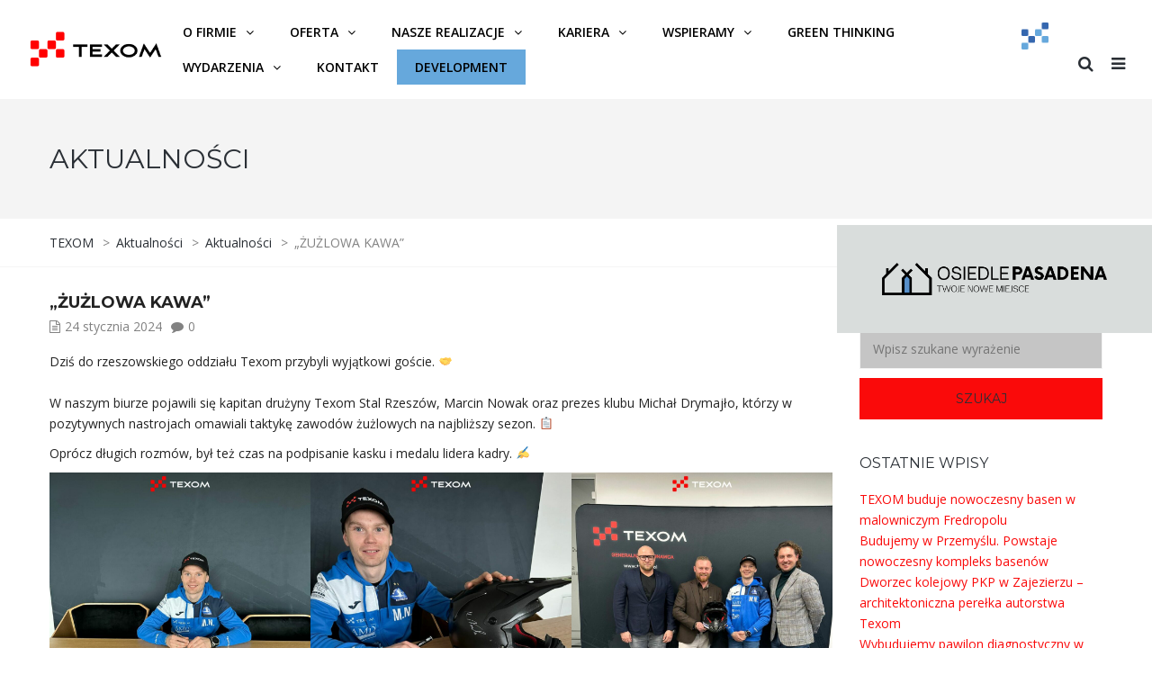

--- FILE ---
content_type: text/html; charset=UTF-8
request_url: https://texom.pl/zuzlowa-kawa/
body_size: 12592
content:
<!DOCTYPE html>
<html lang="pl-PL">
<head>
    <meta name="viewport" content="width=device-width, initial-scale=1.0, maximum-scale=1.0, user-scalable=no"/>
    <meta charset="UTF-8"/>
    <link rel="profile" href="http://gmpg.org/xfn/11"/>
    <link rel="pingback" href="https://texom.pl/xmlrpc.php">
    <!-- Google Tag Manager -->
    <script>(function (w, d, s, l, i) {
            w[l] = w[l] || [];
            w[l].push({
                'gtm.start':
                    new Date().getTime(), event: 'gtm.js'
            });
            var f = d.getElementsByTagName(s)[0],
                j = d.createElement(s), dl = l != 'dataLayer' ? '&l=' + l : '';
            j.async = true;
            j.src =
                'https://www.googletagmanager.com/gtm.js?id=' + i + dl;
            f.parentNode.insertBefore(j, f);
        })(window, document, 'script', 'dataLayer', 'GTM-WVNZ9HB');</script>
    <!-- End Google Tag Manager -->
    <title>&#8222;ŻUŻLOWA KAWA&#8221; &#8211; TEXOM</title>
<meta name='robots' content='max-image-preview:large' />
	<style>img:is([sizes="auto" i], [sizes^="auto," i]) { contain-intrinsic-size: 3000px 1500px }</style>
	<link rel="alternate" hreflang="pl" href="https://texom.pl/zuzlowa-kawa/" />
<link rel="alternate" hreflang="x-default" href="https://texom.pl/zuzlowa-kawa/" />
<link rel='dns-prefetch' href='//fonts.googleapis.com' />
<link rel="alternate" type="application/rss+xml" title="TEXOM &raquo; Kanał z wpisami" href="https://texom.pl/feed/" />
<link rel="alternate" type="application/rss+xml" title="TEXOM &raquo; Kanał z komentarzami" href="https://texom.pl/comments/feed/" />
<script type="text/javascript">
/* <![CDATA[ */
window._wpemojiSettings = {"baseUrl":"https:\/\/s.w.org\/images\/core\/emoji\/15.1.0\/72x72\/","ext":".png","svgUrl":"https:\/\/s.w.org\/images\/core\/emoji\/15.1.0\/svg\/","svgExt":".svg","source":{"concatemoji":"https:\/\/texom.pl\/wp-includes\/js\/wp-emoji-release.min.js?ver=6.8.1"}};
/*! This file is auto-generated */
!function(i,n){var o,s,e;function c(e){try{var t={supportTests:e,timestamp:(new Date).valueOf()};sessionStorage.setItem(o,JSON.stringify(t))}catch(e){}}function p(e,t,n){e.clearRect(0,0,e.canvas.width,e.canvas.height),e.fillText(t,0,0);var t=new Uint32Array(e.getImageData(0,0,e.canvas.width,e.canvas.height).data),r=(e.clearRect(0,0,e.canvas.width,e.canvas.height),e.fillText(n,0,0),new Uint32Array(e.getImageData(0,0,e.canvas.width,e.canvas.height).data));return t.every(function(e,t){return e===r[t]})}function u(e,t,n){switch(t){case"flag":return n(e,"\ud83c\udff3\ufe0f\u200d\u26a7\ufe0f","\ud83c\udff3\ufe0f\u200b\u26a7\ufe0f")?!1:!n(e,"\ud83c\uddfa\ud83c\uddf3","\ud83c\uddfa\u200b\ud83c\uddf3")&&!n(e,"\ud83c\udff4\udb40\udc67\udb40\udc62\udb40\udc65\udb40\udc6e\udb40\udc67\udb40\udc7f","\ud83c\udff4\u200b\udb40\udc67\u200b\udb40\udc62\u200b\udb40\udc65\u200b\udb40\udc6e\u200b\udb40\udc67\u200b\udb40\udc7f");case"emoji":return!n(e,"\ud83d\udc26\u200d\ud83d\udd25","\ud83d\udc26\u200b\ud83d\udd25")}return!1}function f(e,t,n){var r="undefined"!=typeof WorkerGlobalScope&&self instanceof WorkerGlobalScope?new OffscreenCanvas(300,150):i.createElement("canvas"),a=r.getContext("2d",{willReadFrequently:!0}),o=(a.textBaseline="top",a.font="600 32px Arial",{});return e.forEach(function(e){o[e]=t(a,e,n)}),o}function t(e){var t=i.createElement("script");t.src=e,t.defer=!0,i.head.appendChild(t)}"undefined"!=typeof Promise&&(o="wpEmojiSettingsSupports",s=["flag","emoji"],n.supports={everything:!0,everythingExceptFlag:!0},e=new Promise(function(e){i.addEventListener("DOMContentLoaded",e,{once:!0})}),new Promise(function(t){var n=function(){try{var e=JSON.parse(sessionStorage.getItem(o));if("object"==typeof e&&"number"==typeof e.timestamp&&(new Date).valueOf()<e.timestamp+604800&&"object"==typeof e.supportTests)return e.supportTests}catch(e){}return null}();if(!n){if("undefined"!=typeof Worker&&"undefined"!=typeof OffscreenCanvas&&"undefined"!=typeof URL&&URL.createObjectURL&&"undefined"!=typeof Blob)try{var e="postMessage("+f.toString()+"("+[JSON.stringify(s),u.toString(),p.toString()].join(",")+"));",r=new Blob([e],{type:"text/javascript"}),a=new Worker(URL.createObjectURL(r),{name:"wpTestEmojiSupports"});return void(a.onmessage=function(e){c(n=e.data),a.terminate(),t(n)})}catch(e){}c(n=f(s,u,p))}t(n)}).then(function(e){for(var t in e)n.supports[t]=e[t],n.supports.everything=n.supports.everything&&n.supports[t],"flag"!==t&&(n.supports.everythingExceptFlag=n.supports.everythingExceptFlag&&n.supports[t]);n.supports.everythingExceptFlag=n.supports.everythingExceptFlag&&!n.supports.flag,n.DOMReady=!1,n.readyCallback=function(){n.DOMReady=!0}}).then(function(){return e}).then(function(){var e;n.supports.everything||(n.readyCallback(),(e=n.source||{}).concatemoji?t(e.concatemoji):e.wpemoji&&e.twemoji&&(t(e.twemoji),t(e.wpemoji)))}))}((window,document),window._wpemojiSettings);
/* ]]> */
</script>
<link rel="stylesheet" href="https://texom.pl/wp-content/plugins/wp-media-folder/assets/css/vc_style.css?ver=5.9.5">
<link rel="stylesheet" href="https://texom.pl/wp-content/plugins/wp-media-folder//assets/css/display-gallery/style-display-gallery.css?ver=5.9.5">
<style id='wp-emoji-styles-inline-css' type='text/css'>

	img.wp-smiley, img.emoji {
		display: inline !important;
		border: none !important;
		box-shadow: none !important;
		height: 1em !important;
		width: 1em !important;
		margin: 0 0.07em !important;
		vertical-align: -0.1em !important;
		background: none !important;
		padding: 0 !important;
	}
</style>
<link rel="stylesheet" href="https://texom.pl/wp-includes/css/dist/block-library/style.min.css?ver=6.8.1">
<style id='classic-theme-styles-inline-css' type='text/css'>
/*! This file is auto-generated */
.wp-block-button__link{color:#fff;background-color:#32373c;border-radius:9999px;box-shadow:none;text-decoration:none;padding:calc(.667em + 2px) calc(1.333em + 2px);font-size:1.125em}.wp-block-file__button{background:#32373c;color:#fff;text-decoration:none}
</style>
<style id='global-styles-inline-css' type='text/css'>
:root{--wp--preset--aspect-ratio--square: 1;--wp--preset--aspect-ratio--4-3: 4/3;--wp--preset--aspect-ratio--3-4: 3/4;--wp--preset--aspect-ratio--3-2: 3/2;--wp--preset--aspect-ratio--2-3: 2/3;--wp--preset--aspect-ratio--16-9: 16/9;--wp--preset--aspect-ratio--9-16: 9/16;--wp--preset--color--black: #000000;--wp--preset--color--cyan-bluish-gray: #abb8c3;--wp--preset--color--white: #ffffff;--wp--preset--color--pale-pink: #f78da7;--wp--preset--color--vivid-red: #cf2e2e;--wp--preset--color--luminous-vivid-orange: #ff6900;--wp--preset--color--luminous-vivid-amber: #fcb900;--wp--preset--color--light-green-cyan: #7bdcb5;--wp--preset--color--vivid-green-cyan: #00d084;--wp--preset--color--pale-cyan-blue: #8ed1fc;--wp--preset--color--vivid-cyan-blue: #0693e3;--wp--preset--color--vivid-purple: #9b51e0;--wp--preset--gradient--vivid-cyan-blue-to-vivid-purple: linear-gradient(135deg,rgba(6,147,227,1) 0%,rgb(155,81,224) 100%);--wp--preset--gradient--light-green-cyan-to-vivid-green-cyan: linear-gradient(135deg,rgb(122,220,180) 0%,rgb(0,208,130) 100%);--wp--preset--gradient--luminous-vivid-amber-to-luminous-vivid-orange: linear-gradient(135deg,rgba(252,185,0,1) 0%,rgba(255,105,0,1) 100%);--wp--preset--gradient--luminous-vivid-orange-to-vivid-red: linear-gradient(135deg,rgba(255,105,0,1) 0%,rgb(207,46,46) 100%);--wp--preset--gradient--very-light-gray-to-cyan-bluish-gray: linear-gradient(135deg,rgb(238,238,238) 0%,rgb(169,184,195) 100%);--wp--preset--gradient--cool-to-warm-spectrum: linear-gradient(135deg,rgb(74,234,220) 0%,rgb(151,120,209) 20%,rgb(207,42,186) 40%,rgb(238,44,130) 60%,rgb(251,105,98) 80%,rgb(254,248,76) 100%);--wp--preset--gradient--blush-light-purple: linear-gradient(135deg,rgb(255,206,236) 0%,rgb(152,150,240) 100%);--wp--preset--gradient--blush-bordeaux: linear-gradient(135deg,rgb(254,205,165) 0%,rgb(254,45,45) 50%,rgb(107,0,62) 100%);--wp--preset--gradient--luminous-dusk: linear-gradient(135deg,rgb(255,203,112) 0%,rgb(199,81,192) 50%,rgb(65,88,208) 100%);--wp--preset--gradient--pale-ocean: linear-gradient(135deg,rgb(255,245,203) 0%,rgb(182,227,212) 50%,rgb(51,167,181) 100%);--wp--preset--gradient--electric-grass: linear-gradient(135deg,rgb(202,248,128) 0%,rgb(113,206,126) 100%);--wp--preset--gradient--midnight: linear-gradient(135deg,rgb(2,3,129) 0%,rgb(40,116,252) 100%);--wp--preset--font-size--small: 13px;--wp--preset--font-size--medium: 20px;--wp--preset--font-size--large: 36px;--wp--preset--font-size--x-large: 42px;--wp--preset--spacing--20: 0.44rem;--wp--preset--spacing--30: 0.67rem;--wp--preset--spacing--40: 1rem;--wp--preset--spacing--50: 1.5rem;--wp--preset--spacing--60: 2.25rem;--wp--preset--spacing--70: 3.38rem;--wp--preset--spacing--80: 5.06rem;--wp--preset--shadow--natural: 6px 6px 9px rgba(0, 0, 0, 0.2);--wp--preset--shadow--deep: 12px 12px 50px rgba(0, 0, 0, 0.4);--wp--preset--shadow--sharp: 6px 6px 0px rgba(0, 0, 0, 0.2);--wp--preset--shadow--outlined: 6px 6px 0px -3px rgba(255, 255, 255, 1), 6px 6px rgba(0, 0, 0, 1);--wp--preset--shadow--crisp: 6px 6px 0px rgba(0, 0, 0, 1);}:where(.is-layout-flex){gap: 0.5em;}:where(.is-layout-grid){gap: 0.5em;}body .is-layout-flex{display: flex;}.is-layout-flex{flex-wrap: wrap;align-items: center;}.is-layout-flex > :is(*, div){margin: 0;}body .is-layout-grid{display: grid;}.is-layout-grid > :is(*, div){margin: 0;}:where(.wp-block-columns.is-layout-flex){gap: 2em;}:where(.wp-block-columns.is-layout-grid){gap: 2em;}:where(.wp-block-post-template.is-layout-flex){gap: 1.25em;}:where(.wp-block-post-template.is-layout-grid){gap: 1.25em;}.has-black-color{color: var(--wp--preset--color--black) !important;}.has-cyan-bluish-gray-color{color: var(--wp--preset--color--cyan-bluish-gray) !important;}.has-white-color{color: var(--wp--preset--color--white) !important;}.has-pale-pink-color{color: var(--wp--preset--color--pale-pink) !important;}.has-vivid-red-color{color: var(--wp--preset--color--vivid-red) !important;}.has-luminous-vivid-orange-color{color: var(--wp--preset--color--luminous-vivid-orange) !important;}.has-luminous-vivid-amber-color{color: var(--wp--preset--color--luminous-vivid-amber) !important;}.has-light-green-cyan-color{color: var(--wp--preset--color--light-green-cyan) !important;}.has-vivid-green-cyan-color{color: var(--wp--preset--color--vivid-green-cyan) !important;}.has-pale-cyan-blue-color{color: var(--wp--preset--color--pale-cyan-blue) !important;}.has-vivid-cyan-blue-color{color: var(--wp--preset--color--vivid-cyan-blue) !important;}.has-vivid-purple-color{color: var(--wp--preset--color--vivid-purple) !important;}.has-black-background-color{background-color: var(--wp--preset--color--black) !important;}.has-cyan-bluish-gray-background-color{background-color: var(--wp--preset--color--cyan-bluish-gray) !important;}.has-white-background-color{background-color: var(--wp--preset--color--white) !important;}.has-pale-pink-background-color{background-color: var(--wp--preset--color--pale-pink) !important;}.has-vivid-red-background-color{background-color: var(--wp--preset--color--vivid-red) !important;}.has-luminous-vivid-orange-background-color{background-color: var(--wp--preset--color--luminous-vivid-orange) !important;}.has-luminous-vivid-amber-background-color{background-color: var(--wp--preset--color--luminous-vivid-amber) !important;}.has-light-green-cyan-background-color{background-color: var(--wp--preset--color--light-green-cyan) !important;}.has-vivid-green-cyan-background-color{background-color: var(--wp--preset--color--vivid-green-cyan) !important;}.has-pale-cyan-blue-background-color{background-color: var(--wp--preset--color--pale-cyan-blue) !important;}.has-vivid-cyan-blue-background-color{background-color: var(--wp--preset--color--vivid-cyan-blue) !important;}.has-vivid-purple-background-color{background-color: var(--wp--preset--color--vivid-purple) !important;}.has-black-border-color{border-color: var(--wp--preset--color--black) !important;}.has-cyan-bluish-gray-border-color{border-color: var(--wp--preset--color--cyan-bluish-gray) !important;}.has-white-border-color{border-color: var(--wp--preset--color--white) !important;}.has-pale-pink-border-color{border-color: var(--wp--preset--color--pale-pink) !important;}.has-vivid-red-border-color{border-color: var(--wp--preset--color--vivid-red) !important;}.has-luminous-vivid-orange-border-color{border-color: var(--wp--preset--color--luminous-vivid-orange) !important;}.has-luminous-vivid-amber-border-color{border-color: var(--wp--preset--color--luminous-vivid-amber) !important;}.has-light-green-cyan-border-color{border-color: var(--wp--preset--color--light-green-cyan) !important;}.has-vivid-green-cyan-border-color{border-color: var(--wp--preset--color--vivid-green-cyan) !important;}.has-pale-cyan-blue-border-color{border-color: var(--wp--preset--color--pale-cyan-blue) !important;}.has-vivid-cyan-blue-border-color{border-color: var(--wp--preset--color--vivid-cyan-blue) !important;}.has-vivid-purple-border-color{border-color: var(--wp--preset--color--vivid-purple) !important;}.has-vivid-cyan-blue-to-vivid-purple-gradient-background{background: var(--wp--preset--gradient--vivid-cyan-blue-to-vivid-purple) !important;}.has-light-green-cyan-to-vivid-green-cyan-gradient-background{background: var(--wp--preset--gradient--light-green-cyan-to-vivid-green-cyan) !important;}.has-luminous-vivid-amber-to-luminous-vivid-orange-gradient-background{background: var(--wp--preset--gradient--luminous-vivid-amber-to-luminous-vivid-orange) !important;}.has-luminous-vivid-orange-to-vivid-red-gradient-background{background: var(--wp--preset--gradient--luminous-vivid-orange-to-vivid-red) !important;}.has-very-light-gray-to-cyan-bluish-gray-gradient-background{background: var(--wp--preset--gradient--very-light-gray-to-cyan-bluish-gray) !important;}.has-cool-to-warm-spectrum-gradient-background{background: var(--wp--preset--gradient--cool-to-warm-spectrum) !important;}.has-blush-light-purple-gradient-background{background: var(--wp--preset--gradient--blush-light-purple) !important;}.has-blush-bordeaux-gradient-background{background: var(--wp--preset--gradient--blush-bordeaux) !important;}.has-luminous-dusk-gradient-background{background: var(--wp--preset--gradient--luminous-dusk) !important;}.has-pale-ocean-gradient-background{background: var(--wp--preset--gradient--pale-ocean) !important;}.has-electric-grass-gradient-background{background: var(--wp--preset--gradient--electric-grass) !important;}.has-midnight-gradient-background{background: var(--wp--preset--gradient--midnight) !important;}.has-small-font-size{font-size: var(--wp--preset--font-size--small) !important;}.has-medium-font-size{font-size: var(--wp--preset--font-size--medium) !important;}.has-large-font-size{font-size: var(--wp--preset--font-size--large) !important;}.has-x-large-font-size{font-size: var(--wp--preset--font-size--x-large) !important;}
:where(.wp-block-post-template.is-layout-flex){gap: 1.25em;}:where(.wp-block-post-template.is-layout-grid){gap: 1.25em;}
:where(.wp-block-columns.is-layout-flex){gap: 2em;}:where(.wp-block-columns.is-layout-grid){gap: 2em;}
:root :where(.wp-block-pullquote){font-size: 1.5em;line-height: 1.6;}
</style>
<link rel="stylesheet" href="https://texom.pl/wp-content/plugins/sitepress-multilingual-cms/dist/css/blocks/styles.css?ver=4.6.13">
<link rel="stylesheet" href="https://texom.pl/wp-content/plugins/contact-form-7/includes/css/styles.css?ver=5.9.8">
<link rel="stylesheet" href="https://texom.pl/wp-content/plugins/responsive-lightbox/assets/magnific/magnific-popup.min.css?ver=1.2.0">
<link rel="stylesheet" href="https://texom.pl/wp-content/themes/thebuilt/css/bootstrap.css?ver=6.8.1">
<link rel="stylesheet" href="//fonts.googleapis.com/css?family=Montserrat%3A400%2C700%7COpen+Sans%3A300%2C300italic%2C400%2C400italic%2C600%2C600italic&#038;ver=1.0">
<link rel="stylesheet" href="https://texom.pl/wp-content/themes/thebuilt/js/owl-carousel/owl.carousel.css?ver=6.8.1">
<link rel="stylesheet" href="https://texom.pl/wp-content/themes/thebuilt-child/style.css?ver=1.2">
<link rel="stylesheet" href="https://texom.pl/wp-content/themes/thebuilt/responsive.css?ver=all">
<link rel="stylesheet" href="https://texom.pl/wp-content/themes/thebuilt/css/hover.css?ver=6.8.1">
<link rel="stylesheet" href="https://texom.pl/wp-content/themes/thebuilt/css/nanoscroller.css?ver=6.8.1">
<link rel="stylesheet" href="https://texom.pl/wp-content/themes/thebuilt/css/offcanvasmenu.css?ver=6.8.1">
<link rel="stylesheet" href="https://texom.pl/wp-content/themes/thebuilt/js/select2/select2.css?ver=6.8.1">
<link rel="stylesheet" href="https://texom.pl/wp-content/themes/thebuilt/css/font-awesome.css?ver=6.8.1">
<link rel="stylesheet" href="https://texom.pl/wp-content/themes/thebuilt/css/animations.css?ver=6.8.1">
<link rel="stylesheet" href="https://texom.pl/wp-content/themes/thebuilt/style.css?ver=6.8.1">
<link rel="stylesheet" href="https://texom.pl/wp-content/themes/thebuilt-child/style.css?ver=8">
<link rel="stylesheet" href="https://texom.pl/wp-content/themes/thebuilt/js/owl-carousel/owl.theme.css?ver=6.8.1">
<link rel="stylesheet" href="https://texom.pl/wp-content/themes/thebuilt/css/mega-menu.css?ver=6.8.1">
<link rel="stylesheet" href="https://texom.pl/wp-content/themes/thebuilt/css/mega-menu-responsive.css?ver=6.8.1">
<link rel="stylesheet" href="https://texom.pl/wp-includes/css/dashicons.min.css?ver=6.8.1">
<link rel="stylesheet" href="https://texom.pl/wp-includes/js/thickbox/thickbox.css?ver=6.8.1">
<link rel="stylesheet" href="https://texom.pl/wp-content/uploads/style-cache-thebuilt.css?ver=6.8.1">
<script type="text/javascript" src="https://texom.pl/wp-includes/js/jquery/jquery.min.js?ver=3.7.1" id="jquery-core-js"></script>
<script type="text/javascript" src="https://texom.pl/wp-includes/js/jquery/jquery-migrate.min.js?ver=3.4.1" id="jquery-migrate-js"></script>
<script type="text/javascript" src="https://texom.pl/wp-content/plugins/responsive-lightbox/assets/magnific/jquery.magnific-popup.min.js?ver=1.2.0" id="responsive-lightbox-magnific-js"></script>
<script type="text/javascript" src="https://texom.pl/wp-includes/js/underscore.min.js?ver=1.13.7" id="underscore-js"></script>
<script type="text/javascript" src="https://texom.pl/wp-content/plugins/responsive-lightbox/assets/infinitescroll/infinite-scroll.pkgd.min.js?ver=6.8.1" id="responsive-lightbox-infinite-scroll-js"></script>
<script type="text/javascript" id="responsive-lightbox-js-before">
/* <![CDATA[ */
var rlArgs = {"script":"magnific","selector":"lightbox","customEvents":"","activeGalleries":true,"disableOn":0,"midClick":true,"preloader":true,"closeOnContentClick":true,"closeOnBgClick":true,"closeBtnInside":true,"showCloseBtn":true,"enableEscapeKey":true,"alignTop":false,"fixedContentPos":"auto","fixedBgPos":"auto","autoFocusLast":true,"woocommerce_gallery":false,"ajaxurl":"https:\/\/texom.pl\/wp-admin\/admin-ajax.php","nonce":"70a666b3fe","preview":false,"postId":10866,"scriptExtension":false};
/* ]]> */
</script>
<script type="text/javascript" src="https://texom.pl/wp-content/plugins/responsive-lightbox/js/front.js?ver=2.4.8" id="responsive-lightbox-js"></script>
<script type="text/javascript" src="https://texom.pl/wp-content/themes/thebuilt-child/assets/js/texom-developement.js?ver=4" id="texom-development-js"></script>
<script type="text/javascript" src="https://texom.pl/wp-content/uploads/js-cache-thebuilt.js?ver=6.8.1" id="js-cache-thebuilt-js"></script>
<script></script><link rel="https://api.w.org/" href="https://texom.pl/wp-json/" /><link rel="alternate" title="JSON" type="application/json" href="https://texom.pl/wp-json/wp/v2/posts/10866" /><link rel="EditURI" type="application/rsd+xml" title="RSD" href="https://texom.pl/xmlrpc.php?rsd" />
<meta name="generator" content="WordPress 6.8.1" />
<link rel="canonical" href="https://texom.pl/zuzlowa-kawa/" />
<link rel='shortlink' href='https://texom.pl/?p=10866' />
<link rel="alternate" title="oEmbed (JSON)" type="application/json+oembed" href="https://texom.pl/wp-json/oembed/1.0/embed?url=https%3A%2F%2Ftexom.pl%2Fzuzlowa-kawa%2F" />
<link rel="alternate" title="oEmbed (XML)" type="text/xml+oembed" href="https://texom.pl/wp-json/oembed/1.0/embed?url=https%3A%2F%2Ftexom.pl%2Fzuzlowa-kawa%2F&#038;format=xml" />
<meta name="generator" content="WPML ver:4.6.13 stt:1,40;" />
<meta name="generator" content="Powered by WPBakery Page Builder - drag and drop page builder for WordPress."/>
<meta name="generator" content="Powered by Slider Revolution 6.7.15 - responsive, Mobile-Friendly Slider Plugin for WordPress with comfortable drag and drop interface." />
<link rel="icon" href="https://texom.pl/wp-content/uploads/2021/04/cropped-texom-1.png" sizes="32x32" />
<link rel="icon" href="https://texom.pl/wp-content/uploads/2021/04/cropped-texom-1.png" sizes="192x192" />
<link rel="apple-touch-icon" href="https://texom.pl/wp-content/uploads/2021/04/cropped-texom-1.png" />
<meta name="msapplication-TileImage" content="https://texom.pl/wp-content/uploads/2021/04/cropped-texom-1.png" />
<script>function setREVStartSize(e){
			//window.requestAnimationFrame(function() {
				window.RSIW = window.RSIW===undefined ? window.innerWidth : window.RSIW;
				window.RSIH = window.RSIH===undefined ? window.innerHeight : window.RSIH;
				try {
					var pw = document.getElementById(e.c).parentNode.offsetWidth,
						newh;
					pw = pw===0 || isNaN(pw) || (e.l=="fullwidth" || e.layout=="fullwidth") ? window.RSIW : pw;
					e.tabw = e.tabw===undefined ? 0 : parseInt(e.tabw);
					e.thumbw = e.thumbw===undefined ? 0 : parseInt(e.thumbw);
					e.tabh = e.tabh===undefined ? 0 : parseInt(e.tabh);
					e.thumbh = e.thumbh===undefined ? 0 : parseInt(e.thumbh);
					e.tabhide = e.tabhide===undefined ? 0 : parseInt(e.tabhide);
					e.thumbhide = e.thumbhide===undefined ? 0 : parseInt(e.thumbhide);
					e.mh = e.mh===undefined || e.mh=="" || e.mh==="auto" ? 0 : parseInt(e.mh,0);
					if(e.layout==="fullscreen" || e.l==="fullscreen")
						newh = Math.max(e.mh,window.RSIH);
					else{
						e.gw = Array.isArray(e.gw) ? e.gw : [e.gw];
						for (var i in e.rl) if (e.gw[i]===undefined || e.gw[i]===0) e.gw[i] = e.gw[i-1];
						e.gh = e.el===undefined || e.el==="" || (Array.isArray(e.el) && e.el.length==0)? e.gh : e.el;
						e.gh = Array.isArray(e.gh) ? e.gh : [e.gh];
						for (var i in e.rl) if (e.gh[i]===undefined || e.gh[i]===0) e.gh[i] = e.gh[i-1];
											
						var nl = new Array(e.rl.length),
							ix = 0,
							sl;
						e.tabw = e.tabhide>=pw ? 0 : e.tabw;
						e.thumbw = e.thumbhide>=pw ? 0 : e.thumbw;
						e.tabh = e.tabhide>=pw ? 0 : e.tabh;
						e.thumbh = e.thumbhide>=pw ? 0 : e.thumbh;
						for (var i in e.rl) nl[i] = e.rl[i]<window.RSIW ? 0 : e.rl[i];
						sl = nl[0];
						for (var i in nl) if (sl>nl[i] && nl[i]>0) { sl = nl[i]; ix=i;}
						var m = pw>(e.gw[ix]+e.tabw+e.thumbw) ? 1 : (pw-(e.tabw+e.thumbw)) / (e.gw[ix]);
						newh =  (e.gh[ix] * m) + (e.tabh + e.thumbh);
					}
					var el = document.getElementById(e.c);
					if (el!==null && el) el.style.height = newh+"px";
					el = document.getElementById(e.c+"_wrapper");
					if (el!==null && el) {
						el.style.height = newh+"px";
						el.style.display = "block";
					}
				} catch(e){
					console.log("Failure at Presize of Slider:" + e)
				}
			//});
		  };</script>
		<style type="text/css" id="wp-custom-css">
			.development-menu-item{
	background: #66A8DC;
}		</style>
		<noscript><style> .wpb_animate_when_almost_visible { opacity: 1; }</style></noscript>            <meta property="og:title" content="&#8222;ŻUŻLOWA KAWA&#8221;"/>
        <meta property="og:description" content="Dziś do rzeszowskiego oddziału Texom przybyli wyjątkowi goście. 🤝 W naszym biurze pojawili się kapitan drużyny Texom Stal Rzeszów, Marcin Nowak oraz prezes klubu Michał Drymajło, którzy w pozytywnych nastrojach omawiali taktykę zawodów żużlowych na najbliższy sezon. 📋&nbsp; Oprócz długich rozmów, był też czas na podpisanie kasku i medalu lidera..."/>
        <meta property="og:url" content="https://texom.pl/zuzlowa-kawa/"/>
        <meta property="og:type" content="article"/>
        <meta property="og:image" content="https://texom.pl/wp-content/uploads/2024/01/1706022452181-1.jpg"/>
    </head>

<body class="wp-singular post-template-default single single-post postid-10866 single-format-standard wp-theme-thebuilt wp-child-theme-thebuilt-child wpb-js-composer js-comp-ver-7.8 vc_responsive">

<!-- Google Tag Manager (noscript) -->
<noscript>
    <iframe src="https://www.googletagmanager.com/ns.html?id=GTM-WVNZ9HB"
            height="0" width="0" style="display:none;visibility:hidden"></iframe>
</noscript>
<!-- End Google Tag Manager (noscript) -->
<header class="sticky-header main-header sticky-header-elements-headeronly">
    <div class="container-fluid">
        <div class="row">
            <div class="col-md-12">

                <h1 class="header-left logo">
                                                <a class="logo-link" href="https://texom.pl"><img src="https://texom.pl/wp-content/uploads/2021/04/cropped-texom-e1620654887381.png" alt="TEXOM" class="regular-logo"><img src="https://texom.pl/wp-content/uploads/2021/04/cropped-texom_na_ciemne_tlo.png" alt="TEXOM" class="light-logo"></a>
                                        </h1>

                <div class="header-center">
                                                            <div id="navbar" class="navbar navbar-default clearfix mgt-mega-menu menu-uppercase">
          <div class="navbar-inner">

              <div class="navbar-toggle" data-toggle="collapse" data-target=".collapse">
                Menu              </div>

              <div class="navbar-collapse collapse"><ul id="menu-menu-glowne-1" class="nav"><li id="mgt-menu-item-3580" class="menu-item menu-item-type-post_type menu-item-object-page menu-item-has-children"><a href="https://texom.pl/o-firmie/"><strong>O firmie</strong></a>
<ul class="sub-menu  megamenu-column-1 level-0" >
	<li id="mgt-menu-item-3324" class="menu-item menu-item-type-post_type menu-item-object-page"><a href="https://texom.pl/o-firmie/o-nas/">O nas</a></li>	<li id="mgt-menu-item-3337" class="menu-item menu-item-type-post_type menu-item-object-page"><a href="https://texom.pl/o-firmie/historia/">Historia</a></li>	<li id="mgt-menu-item-3371" class="menu-item menu-item-type-post_type menu-item-object-page"><a href="https://texom.pl/o-firmie/zarzad/">Zarząd</a></li>	<li id="mgt-menu-item-8335" class="menu-item menu-item-type-post_type menu-item-object-page"><a href="https://texom.pl/dyrekcja/">Dyrekcja</a></li>	<li id="mgt-menu-item-12690" class="menu-item menu-item-type-post_type menu-item-object-page"><a href="https://texom.pl/o-firmie/strategia-podatkowa/">Strategia podatkowa</a></li></ul>
</li><li id="mgt-menu-item-3563" class="menu-item menu-item-type-post_type menu-item-object-page menu-item-has-children"><a href="https://texom.pl/oferta/"><strong>Oferta</strong></a>
<ul class="sub-menu  megamenu-column-1 level-0" >
	<li id="mgt-menu-item-3316" class="menu-item menu-item-type-post_type menu-item-object-page"><a href="https://texom.pl/oferta/generalne-wykonawstwo/">Generalne wykonawstwo</a></li>	<li id="mgt-menu-item-3732" class="menu-item menu-item-type-post_type menu-item-object-page"><a href="https://texom.pl/oferta/zaprojektuj-i-wybuduj/">Zaprojektuj i wybuduj</a></li>	<li id="mgt-menu-item-3731" class="menu-item menu-item-type-post_type menu-item-object-page"><a href="https://texom.pl/oferta/przetwarzanie-informacji-niejawnych/">Przetwarzanie informacji niejawnych</a></li></ul>
</li><li id="mgt-menu-item-3214" class="menu-item menu-item-type-post_type menu-item-object-page menu-item-has-children"><a href="https://texom.pl/nasze-realizacje/"><strong>Nasze realizacje</strong></a>
<ul class="sub-menu  megamenu-column-1 level-0" >
	<li id="mgt-menu-item-4100" class="menu-item menu-item-type-custom menu-item-object-custom"><a href="/nasze-realizacje">Wszystkie</a></li>	<li id="mgt-menu-item-3479" class="menu-item menu-item-type-post_type menu-item-object-page"><a href="https://texom.pl/nasze-realizacje/basenowe/">Basenowe</a></li>	<li id="mgt-menu-item-5547" class="menu-item menu-item-type-post_type menu-item-object-page"><a href="https://texom.pl/nasze-realizacje/biurowe/">Biurowe</a></li>	<li id="mgt-menu-item-3475" class="menu-item menu-item-type-post_type menu-item-object-page"><a href="https://texom.pl/nasze-realizacje/mieszkaniowe/">Mieszkaniowe</a></li>	<li id="mgt-menu-item-5332" class="menu-item menu-item-type-post_type menu-item-object-page"><a href="https://texom.pl/nasze-realizacje/przemyslowe/">Przemysłowe</a></li>	<li id="mgt-menu-item-3476" class="menu-item menu-item-type-post_type menu-item-object-page"><a href="https://texom.pl/nasze-realizacje/uzytecznosci-publicznej/">Użyteczności publicznej</a></li>	<li id="mgt-menu-item-3478" class="menu-item menu-item-type-post_type menu-item-object-page"><a href="https://texom.pl/nasze-realizacje/zabytkowe/">Zabytkowe</a></li>	<li id="mgt-menu-item-4133" class="menu-item menu-item-type-post_type menu-item-object-page"><a href="https://texom.pl/nasze-realizacje/zaprojektuj-i-wybuduj/">Zaprojektuj i wybuduj</a></li></ul>
</li><li id="mgt-menu-item-3557" class="menu-item menu-item-type-post_type menu-item-object-page menu-item-has-children"><a href="https://texom.pl/kariera/"><strong>Kariera</strong></a>
<ul class="sub-menu  megamenu-column-1 level-0" >
	<li id="mgt-menu-item-9296" class="menu-item menu-item-type-custom menu-item-object-custom"><a target="_blank" href="https://pracodawcy.pracuj.pl/profile/texom-sp-z-o-o,yfbyf43,pl">Pracuj.pl</a></li></ul>
</li><li id="mgt-menu-item-3167" class="menu-item menu-item-type-post_type menu-item-object-page menu-item-has-children"><a href="https://texom.pl/wspieramy/"><strong>Wspieramy</strong></a>
<ul class="sub-menu  megamenu-column-1 level-0" >
	<li id="mgt-menu-item-3502" class="menu-item menu-item-type-post_type menu-item-object-page"><a href="https://texom.pl/wspieramy/dzialalnosc-charytatywna/">Działalność charytatywna</a></li>	<li id="mgt-menu-item-3501" class="menu-item menu-item-type-post_type menu-item-object-page"><a href="https://texom.pl/wspieramy/sponsoring/">Sponsoring</a></li></ul>
</li><li id="mgt-menu-item-3269" class="menu-item menu-item-type-post_type menu-item-object-page"><a href="https://texom.pl/green-thinking/"><strong>Green thinking</strong></a></li><li id="mgt-menu-item-8297" class="menu-item menu-item-type-custom menu-item-object-custom menu-item-has-children"><a href="/wydarzenia"><strong>Wydarzenia</strong></a>
<ul class="sub-menu  megamenu-column-1 level-0" >
	<li id="mgt-menu-item-9136" class="menu-item menu-item-type-post_type menu-item-object-page current_page_parent"><a href="https://texom.pl/aktualnosci/">Aktualności</a></li>	<li id="mgt-menu-item-8300" class="menu-item menu-item-type-post_type menu-item-object-page"><a href="https://texom.pl/dla-inwestorow/">Dla Inwestorów</a></li></ul>
</li><li id="mgt-menu-item-3374" class="menu-item menu-item-type-post_type menu-item-object-page"><a href="https://texom.pl/kontakt/"><strong>Kontakt</strong></a></li><li id="mgt-menu-item-11021" class="development-menu-item menu-item menu-item-type-custom menu-item-object-custom"><a target="_blank" href="https://development.texom.pl/"><strong>Development</strong></a></li></ul></div>
          </div>
        </div>

                                          </div>

                <div class="header-right">
                    <div class="tinvest-anchor">
                        <a href="https://development.texom.pl" target="_blank">
                            <img src="https://texom.pl/wp-content/uploads/2024/04/texom_development.png"
                                 alt="Texom Development">
                        </a>
                    </div>
                        <ul class="header-nav">
                <li class="search-toggle"><div id="trigger-search"><a class="search-toggle-btn"><i class="fa fa-search"></i></a></div></li>
                        <li class="float-sidebar-toggle"><div id="st-sidebar-trigger-effects"><a class="float-sidebar-toggle-btn" data-effect="st-sidebar-effect-2"><i class="fa fa-bars"></i></a></div></li>
        

      </ul>
                </div>
            </div>
        </div>

    </div>
    </header>
<div class="development-info">
    <div style="text-align: center; display: block">
        <a href="https://development.texom.pl/projekt/osiedle-pasadena/" target="_blank">
            <img style="width: 250px;"
                 src="https://texom.pl/wp-content/themes/thebuilt-child/assets/osiedle_pasadena_logo.png"
                 alt="Osiedle Pasadena">
        </a>
    </div>
</div>
<div class="development-logo hidden">
    <a href="https://development.texom.pl/projekt/osiedle-pasadena" target="_blank">
        <img style="width: 50px;"
             src="https://texom.pl/wp-content/themes/thebuilt-child/assets/pasadena_ico.png"
             alt="Osiedle Pasadena Rzeszów">
    </a>
</div>

	
<div class="content-block">
<div class="container-bg with-bgcolor" data-style="background-color: #F4F4F4">
	<div class="container-bg-overlay">
	  <div class="container">
	    <div class="row">
	      <div class="col-md-12">
	        <div class="page-item-title">
	          <h1>
								<span>Aktualności</span>
				
	          </h1>
	        </div>
	      </div>
	    </div>
	  </div>
    </div>
      <div class="breadcrumbs-container-wrapper">
      <div class="container">
        <div class="row">
          <div class="col-md-12">
              <div class="breadcrumbs" typeof="BreadcrumbList" vocab="http://schema.org/">
              <!-- Breadcrumb NavXT 7.3.1 -->
<span property="itemListElement" typeof="ListItem"><a property="item" typeof="WebPage" title="Go to TEXOM." href="https://texom.pl" class="home" ><span property="name">TEXOM</span></a><meta property="position" content="1"></span> &gt; <span property="itemListElement" typeof="ListItem"><a property="item" typeof="WebPage" title="Go to Aktualności." href="https://texom.pl/aktualnosci/" class="post-root post post-post" ><span property="name">Aktualności</span></a><meta property="position" content="2"></span> &gt; <span property="itemListElement" typeof="ListItem"><a property="item" typeof="WebPage" title="Go to the Aktualności category archives." href="https://texom.pl/category/aktualnosci/" class="taxonomy category" ><span property="name">Aktualności</span></a><meta property="position" content="3"></span> &gt; <span property="itemListElement" typeof="ListItem"><span property="name" class="post post-post current-item">&#8222;ŻUŻLOWA KAWA&#8221;</span><meta property="url" content="https://texom.pl/zuzlowa-kawa/"><meta property="position" content="4"></span>              </div>
          </div>
        </div>
      </div>
    </div>
    </div>
<div class="post-container container">
	<div class="row">
		<div class="col-md-9">
			<div class="blog-post blog-post-single">
				<article id="post-10866" class="post-10866 post type-post status-publish format-standard has-post-thumbnail hentry category-aktualnosci">
							<div class="post-content-wrapper">

								<div class="post-content">

									<h2 class="entry-title post-header-title">&#8222;ŻUŻLOWA KAWA&#8221;</h2>
									<div class="post-info">
									<span><i class="fa fa-file-text-o"></i>24 stycznia 2024</span><span class="post-comments-count"><i class="fa fa-comment"></i>0</span>									</div>

																		<div class="entry-content">
										
<p>Dziś do rzeszowskiego oddziału Texom przybyli wyjątkowi goście. 🤝<br><br>W naszym biurze pojawili się kapitan drużyny Texom Stal Rzeszów, Marcin Nowak oraz prezes klubu Michał Drymajło, którzy w pozytywnych nastrojach omawiali taktykę zawodów żużlowych na najbliższy sezon. 📋&nbsp;</p>



<p>Oprócz długich rozmów, był też czas na podpisanie kasku i medalu lidera kadry. ✍&nbsp;</p>



<figure class="wp-block-gallery has-nested-images columns-default is-cropped wp-block-gallery-1 is-layout-flex wp-block-gallery-is-layout-flex">
<figure class="wp-block-image size-large"><img fetchpriority="high" decoding="async" width="1024" height="1024" data-id="10868" src="https://texom.pl/wp-content/uploads/2024/01/1706022448804-1024x1024.jpg" alt="" class="wp-image-10868" srcset="https://texom.pl/wp-content/uploads/2024/01/1706022448804-1024x1024.jpg 1024w, https://texom.pl/wp-content/uploads/2024/01/1706022448804-300x300.jpg 300w, https://texom.pl/wp-content/uploads/2024/01/1706022448804-150x150.jpg 150w, https://texom.pl/wp-content/uploads/2024/01/1706022448804-768x768.jpg 768w, https://texom.pl/wp-content/uploads/2024/01/1706022448804-100x100.jpg 100w, https://texom.pl/wp-content/uploads/2024/01/1706022448804-40x40.jpg 40w, https://texom.pl/wp-content/uploads/2024/01/1706022448804.jpg 1080w" sizes="(max-width: 1024px) 100vw, 1024px" /></figure>



<figure class="wp-block-image size-large"><img decoding="async" width="1024" height="1024" data-id="10867" src="https://texom.pl/wp-content/uploads/2024/01/1706022451086-1024x1024.jpg" alt="" class="wp-image-10867" srcset="https://texom.pl/wp-content/uploads/2024/01/1706022451086-1024x1024.jpg 1024w, https://texom.pl/wp-content/uploads/2024/01/1706022451086-300x300.jpg 300w, https://texom.pl/wp-content/uploads/2024/01/1706022451086-150x150.jpg 150w, https://texom.pl/wp-content/uploads/2024/01/1706022451086-768x768.jpg 768w, https://texom.pl/wp-content/uploads/2024/01/1706022451086-100x100.jpg 100w, https://texom.pl/wp-content/uploads/2024/01/1706022451086-40x40.jpg 40w, https://texom.pl/wp-content/uploads/2024/01/1706022451086.jpg 1080w" sizes="(max-width: 1024px) 100vw, 1024px" /></figure>



<figure class="wp-block-image size-large"><img decoding="async" width="1024" height="1024" data-id="10869" src="https://texom.pl/wp-content/uploads/2024/01/1706022452181-1024x1024.jpg" alt="" class="wp-image-10869" srcset="https://texom.pl/wp-content/uploads/2024/01/1706022452181-1024x1024.jpg 1024w, https://texom.pl/wp-content/uploads/2024/01/1706022452181-300x300.jpg 300w, https://texom.pl/wp-content/uploads/2024/01/1706022452181-150x150.jpg 150w, https://texom.pl/wp-content/uploads/2024/01/1706022452181-768x768.jpg 768w, https://texom.pl/wp-content/uploads/2024/01/1706022452181-100x100.jpg 100w, https://texom.pl/wp-content/uploads/2024/01/1706022452181-40x40.jpg 40w, https://texom.pl/wp-content/uploads/2024/01/1706022452181.jpg 1080w" sizes="(max-width: 1024px) 100vw, 1024px" /></figure>
</figure>
																			</div><!-- .entry-content -->
									
								</div>

							</div>

				
				<!--					-->					    <div class="post-social-wrapper"><span><i class="fa fa-share-alt"></i>
	Udostępnij:</span>
        <div class="post-social">
            <a title="Share this" href="https://www.facebook.com/sharer/sharer.php?u=https://texom.pl/zuzlowa-kawa/" class="facebook-share"> <i class="fa fa-facebook"></i></a>
            <a target="_blank" title="Tweet this" href="https://www.linkedin.com/sharing/share-offsite/?url=https://texom.pl/zuzlowa-kawa/" class="linkedin-share"> <i class="fa fa-linkedin"></i></a>
        </div>
        <div class="clear"></div>
    </div>
    				
				</article>

			</div>

							<nav role="navigation" id="nav-below" class="navigation-post navigation-paging">
	
		<div class="container-fluid">
	<div class="row">
		<div class="col-md-12">
		<div class="nav-previous"><a href="https://texom.pl/nowa-siedziba-oddzialu-lublin-oficjalnie-otwarta/" rel="prev">Poprzedni wpis</a></div>		
		<div class="nav-next"><a href="https://texom.pl/kolejny-rok-z-rzeszowska-druzyna/" rel="next">Następny wpis</a></div>		</div>
	</div>
	</div>
	
	</nav><!-- #nav-below -->
				
		</div>
				<div class="col-md-3 main-sidebar sidebar">
		<ul id="main-sidebar">
		  <li id="search-2" class="widget widget_search"><h2 class="widgettitle">Szukaj</h2>
	<form method="get" id="searchform" class="searchform" action="https://texom.pl/">
		<input type="search" class="field" name="s" value="" id="s" placeholder="Wpisz szukane wyrażenie" />
		<input type="submit" class="submit btn" id="searchsubmit" value="Szukaj" />
	<input type='hidden' name='lang' value='pl' /></form>
</li>

		<li id="recent-posts-2" class="widget widget_recent_entries">
		<h2 class="widgettitle">Ostatnie wpisy</h2>

		<ul>
											<li>
					<a href="https://texom.pl/texom-buduje-nowoczesny-basen-w-malowniczym-fredropolu/">TEXOM buduje nowoczesny basen w malowniczym Fredropolu</a>
									</li>
											<li>
					<a href="https://texom.pl/budujemy-w-przemyslu-powstaje-nowoczesny-kompleks-basenow/">Budujemy w Przemyślu. Powstaje nowoczesny kompleks basenów</a>
									</li>
											<li>
					<a href="https://texom.pl/dworzec-kolejowy-pkp-w-zajezierzu-architektoniczna-perelka-autorstwa-texom/">Dworzec kolejowy PKP w Zajezierzu &#8211; architektoniczna perełka autorstwa Texom</a>
									</li>
											<li>
					<a href="https://texom.pl/wybudujemy-pawilon-diagnostyczny-w-szpitalu-w-nowym-saczu/">Wybudujemy pawilon diagnostyczny w Szpitalu w Nowym Sączu</a>
									</li>
											<li>
					<a href="https://texom.pl/texom-eurobus-przemysl-i-texom-sts-sanok-wygrywaja-z-mistrzem-i-wicemistrzem-polski/">Futsalowe i hokejowe emocje. TEXOM Eurobus Przemyśl i Texom STS Sanok wygrywają z mistrzem i wicemistrzem Polski</a>
									</li>
					</ul>

		</li>
		</ul>
		</div>
			</div>
	</div>
</div>



<div class="container-fluid container-fluid-footer">
<div class="row">
<div class="footer-sidebar-2-wrapper">
  <div class="footer-sidebar-2 sidebar container footer-container">
    <ul id="footer-sidebar-2" class="clearfix">
      <li id="text-12" class="widget widget_text"><h2 class="widgettitle">O nas</h2>
			<div class="textwidget"><p>Texom Sp. z o.o. to polska firma budowlana realizująca roboty budowlane w formule GENERALNEGO WYKONAWSTWA w zakresie budownictwa przemysłowego, mieszkaniowego, użyteczności publicznej oraz budynków objętych ochroną konserwatorską.</p></div>
		</li>
<li id="text-16" class="widget widget_text"><h2 class="widgettitle">Odwiedź nas</h2>
			<div class="textwidget"><p><i class="fa fa-facebook text-color-theme "></i><a href="https://www.facebook.com/Texom-100983495241377">Facebook</a></p>
<p><i class="fa fa-instagram text-color-theme "></i><a href="https://www.instagram.com/texom_/">Instagram</a></p>
<p><i class="fa fa-linkedin text-color-theme "></i><a href="https://www.linkedin.com/company/texom-sp-z-o-o">LinkedIn</a></p>
<p><i class="fa fa-youtube text-color-theme "></i><a href="https://www.youtube.com/channel/UCez2E6UzU4CalQ2RsuNxU_g/featured">YouTube</a></p>
<p><i class="fa fa-tiktok text-color-theme "></i><a href="https://www.tiktok.com/@texom.firma?lang=pl-PL">TikTok</a></p>
</div>
		</li>
<li id="text-13" class="widget widget_text"><h2 class="widgettitle">Kontakt</h2>
			<div class="textwidget"><p><i class="fa fa-map-marker text-color-theme 
"></i> Al. Pokoju 1, 31-548 Kraków</p>
<p><i class="fa fa-phone-square text-color-theme 
"></i>telefon: <a href="tel:12 347 08 76">12 347 08 76</a></p>
<p><i class="fa fa-fax text-color-theme 
"></i>
fax: 12 312 03 36</p>
<p><i class="fa fa-envelope-o text-color-theme 
"></i>e-mail: <a href="mailto:biuro@texom.pl">biuro@texom.pl</a></p>
</div>
		</li>
<li id="block-4" class="widget widget_block"><p><a href="https://texom.pl/rodo">RODO</a></p>
</li>
    </ul>
  </div> 
</div>

<footer>
<div class="container">
<div class="row">
    <div class="col-12 footer-copyright">
    <img class="size-medium wp-image-3162 alignleft" src="https://texom.pl/wp-content/uploads/2021/04/cropped-texom_na_ciemne_tlo-300x92.png" alt="" width="200" height="auto" />
<p style="text-align: right;padding-top: 25px"><em>…Świat należy do tych niepokornych, którzy mają odwagę skakać w nieznane, a po drodze budować skrzydła…</em></p>
<p style="text-align: right"><strong>Jan Kulczyk</strong></p>    </div>
    <div class="col-12 footer-menu">
        </div>
</div>
</div>
<a id="top-link" href="#top"><span>
  Góra   
</span></a>
</footer>

</div>
</div>
<nav id="offcanvas-sidebar-nav" class="st-sidebar-menu st-sidebar-effect-2">
<div class="st-sidebar-menu-close-btn"><i class="fa fa-times"></i></div>
      <div class="offcanvas-sidebar sidebar">
    <ul id="offcanvas-sidebar" class="clearfix">
      <li id="custom_html-2" class="widget_text widget widget_custom_html"><div class="textwidget custom-html-widget"><a class="iframe-popup" href="https://texom.pl/wp-content/uploads/2023/05/Texom_portfolio_v3.pdf"><img
        src="https://texom.pl/wp-content/uploads/2023/05/Texom_portfolio_okladka-213x300.jpg"
        class="image wp-image-9585  attachment-medium size-medium" alt="" decoding="async" loading="lazy"
        style="max-width: 100%; height: auto;"
        srcset="https://texom.pl/wp-content/uploads/2023/05/Texom_portfolio_okladka-213x300.jpg 213w, https://texom.pl/wp-content/uploads/2023/05/Texom_portfolio_okladka.jpg 599w"
        sizes="(max-width: 213px) 100vw, 213px" width="213" height="300"></a></div></li>
    </ul>
    </div>
  </nav>
<div class="search-fullscreen-wrapper">
  <div class="search-fullscreen-form">
    <div class="search-close-btn"><i class="fa fa-times"></i></div>
    	<form method="get" id="searchform_p" class="searchform" action="https://texom.pl/">
		<input type="search" class="field" name="s" value="" id="s_p" placeholder="Szukaj..." />
		<input type="submit" class="submit btn" id="searchsubmit_p" value="Szukaj" />
	</form>
  </div>
</div>

		<script>
			window.RS_MODULES = window.RS_MODULES || {};
			window.RS_MODULES.modules = window.RS_MODULES.modules || {};
			window.RS_MODULES.waiting = window.RS_MODULES.waiting || [];
			window.RS_MODULES.defered = true;
			window.RS_MODULES.moduleWaiting = window.RS_MODULES.moduleWaiting || {};
			window.RS_MODULES.type = 'compiled';
		</script>
		<script type="speculationrules">
{"prefetch":[{"source":"document","where":{"and":[{"href_matches":"\/*"},{"not":{"href_matches":["\/wp-*.php","\/wp-admin\/*","\/wp-content\/uploads\/*","\/wp-content\/*","\/wp-content\/plugins\/*","\/wp-content\/themes\/thebuilt-child\/*","\/wp-content\/themes\/thebuilt\/*","\/*\\?(.+)"]}},{"not":{"selector_matches":"a[rel~=\"nofollow\"]"}},{"not":{"selector_matches":".no-prefetch, .no-prefetch a"}}]},"eagerness":"conservative"}]}
</script>
<style id='core-block-supports-inline-css' type='text/css'>
.wp-block-gallery.wp-block-gallery-1{--wp--style--unstable-gallery-gap:var( --wp--style--gallery-gap-default, var( --gallery-block--gutter-size, var( --wp--style--block-gap, 0.5em ) ) );gap:var( --wp--style--gallery-gap-default, var( --gallery-block--gutter-size, var( --wp--style--block-gap, 0.5em ) ) );}
</style>
<link rel="stylesheet" href="//texom.pl/wp-content/plugins/revslider/sr6/assets/css/rs6.css?ver=6.7.15">
<style id='rs-plugin-settings-inline-css' type='text/css'>
#rs-demo-id {}
</style>
<script type="text/javascript" src="https://texom.pl/wp-includes/js/dist/hooks.min.js?ver=4d63a3d491d11ffd8ac6" id="wp-hooks-js"></script>
<script type="text/javascript" src="https://texom.pl/wp-includes/js/dist/i18n.min.js?ver=5e580eb46a90c2b997e6" id="wp-i18n-js"></script>
<script type="text/javascript" id="wp-i18n-js-after">
/* <![CDATA[ */
wp.i18n.setLocaleData( { "text direction\u0004ltr": [ "ltr" ] } );
/* ]]> */
</script>
<script type="text/javascript" src="https://texom.pl/wp-content/plugins/contact-form-7/includes/swv/js/index.js?ver=5.9.8" id="swv-js"></script>
<script type="text/javascript" id="contact-form-7-js-extra">
/* <![CDATA[ */
var wpcf7 = {"api":{"root":"https:\/\/texom.pl\/wp-json\/","namespace":"contact-form-7\/v1"}};
/* ]]> */
</script>
<script type="text/javascript" src="https://texom.pl/wp-content/plugins/contact-form-7/includes/js/index.js?ver=5.9.8" id="contact-form-7-js"></script>
<script type="text/javascript" src="//texom.pl/wp-content/plugins/revslider/sr6/assets/js/rbtools.min.js?ver=6.7.15" defer async id="tp-tools-js"></script>
<script type="text/javascript" src="//texom.pl/wp-content/plugins/revslider/sr6/assets/js/rs6.min.js?ver=6.7.15" defer async id="revmin-js"></script>
<script type="text/javascript" src="https://texom.pl/wp-content/themes/thebuilt-child/public/js/header.js?ver=1646987989" id="samplejs-js"></script>
<script type="text/javascript" id="thickbox-js-extra">
/* <![CDATA[ */
var thickboxL10n = {"next":"Nast\u0119pne >","prev":"< Poprzednie","image":"Obrazek","of":"z","close":"Zamknij","noiframes":"Funkcja wymaga u\u017cycia ramek inline, a ich obs\u0142uga jest w twojej przegl\u0105darce wy\u0142\u0105czona lub nie s\u0105 one przez ni\u0105 obs\u0142ugiwane. ","loadingAnimation":"https:\/\/texom.pl\/wp-includes\/js\/thickbox\/loadingAnimation.gif"};
/* ]]> */
</script>
<script type="text/javascript" src="https://texom.pl/wp-includes/js/thickbox/thickbox.js?ver=3.1-20121105" id="thickbox-js"></script>
<script type="text/javascript" src="https://texom.pl/wp-content/themes/thebuilt/js/bootstrap.min.js?ver=3.1.1" id="bootstrap-js"></script>
<script type="text/javascript" src="https://texom.pl/wp-content/themes/thebuilt/js/easing.js?ver=1.3" id="easing-js"></script>
<script type="text/javascript" src="https://texom.pl/wp-content/themes/thebuilt/js/jquery.parallax.js?ver=1.1.3" id="thebuilt-parallax-js"></script>
<script type="text/javascript" src="https://texom.pl/wp-content/themes/thebuilt/js/select2/select2.min.js?ver=3.5.1" id="thebuilt-select2-js"></script>
<script type="text/javascript" src="https://texom.pl/wp-content/themes/thebuilt/js/owl-carousel/owl.carousel.min.js?ver=1.3.3" id="owl-carousel-js"></script>
<script type="text/javascript" src="https://texom.pl/wp-content/themes/thebuilt/js/jquery.nanoscroller.min.js?ver=3.4.0" id="nanoscroller-js"></script>
<script type="text/javascript" src="https://texom.pl/wp-content/themes/thebuilt/js/jquery.mixitup.min.js?ver=2.1.7" id="mixitup-js"></script>
<script type="text/javascript" src="https://texom.pl/wp-content/themes/thebuilt/js/TweenMax.min.js?ver=1.0" id="tweenmax-js"></script>
<script type="text/javascript" src="https://texom.pl/wp-content/themes/thebuilt/js/jquery.superscrollorama.js?ver=1.0" id="scrollorama-js"></script>
<script type="text/javascript" src="https://texom.pl/wp-content/themes/thebuilt/js/template.js?ver=2.0" id="thebuilt-script-js"></script>
<script type="text/javascript" src="https://www.google.com/recaptcha/api.js?render=6LdvBIkdAAAAAMJ67WAEGTO7sScu_UZ--XDTf79K&amp;ver=3.0" id="google-recaptcha-js"></script>
<script type="text/javascript" src="https://texom.pl/wp-includes/js/dist/vendor/wp-polyfill.min.js?ver=3.15.0" id="wp-polyfill-js"></script>
<script type="text/javascript" id="wpcf7-recaptcha-js-extra">
/* <![CDATA[ */
var wpcf7_recaptcha = {"sitekey":"6LdvBIkdAAAAAMJ67WAEGTO7sScu_UZ--XDTf79K","actions":{"homepage":"homepage","contactform":"contactform"}};
/* ]]> */
</script>
<script type="text/javascript" src="https://texom.pl/wp-content/plugins/contact-form-7/modules/recaptcha/index.js?ver=5.9.8" id="wpcf7-recaptcha-js"></script>
<script></script></body>
</html>

--- FILE ---
content_type: text/html; charset=utf-8
request_url: https://www.google.com/recaptcha/api2/anchor?ar=1&k=6LdvBIkdAAAAAMJ67WAEGTO7sScu_UZ--XDTf79K&co=aHR0cHM6Ly90ZXhvbS5wbDo0NDM.&hl=en&v=PoyoqOPhxBO7pBk68S4YbpHZ&size=invisible&anchor-ms=20000&execute-ms=30000&cb=nunly885ygu4
body_size: 48592
content:
<!DOCTYPE HTML><html dir="ltr" lang="en"><head><meta http-equiv="Content-Type" content="text/html; charset=UTF-8">
<meta http-equiv="X-UA-Compatible" content="IE=edge">
<title>reCAPTCHA</title>
<style type="text/css">
/* cyrillic-ext */
@font-face {
  font-family: 'Roboto';
  font-style: normal;
  font-weight: 400;
  font-stretch: 100%;
  src: url(//fonts.gstatic.com/s/roboto/v48/KFO7CnqEu92Fr1ME7kSn66aGLdTylUAMa3GUBHMdazTgWw.woff2) format('woff2');
  unicode-range: U+0460-052F, U+1C80-1C8A, U+20B4, U+2DE0-2DFF, U+A640-A69F, U+FE2E-FE2F;
}
/* cyrillic */
@font-face {
  font-family: 'Roboto';
  font-style: normal;
  font-weight: 400;
  font-stretch: 100%;
  src: url(//fonts.gstatic.com/s/roboto/v48/KFO7CnqEu92Fr1ME7kSn66aGLdTylUAMa3iUBHMdazTgWw.woff2) format('woff2');
  unicode-range: U+0301, U+0400-045F, U+0490-0491, U+04B0-04B1, U+2116;
}
/* greek-ext */
@font-face {
  font-family: 'Roboto';
  font-style: normal;
  font-weight: 400;
  font-stretch: 100%;
  src: url(//fonts.gstatic.com/s/roboto/v48/KFO7CnqEu92Fr1ME7kSn66aGLdTylUAMa3CUBHMdazTgWw.woff2) format('woff2');
  unicode-range: U+1F00-1FFF;
}
/* greek */
@font-face {
  font-family: 'Roboto';
  font-style: normal;
  font-weight: 400;
  font-stretch: 100%;
  src: url(//fonts.gstatic.com/s/roboto/v48/KFO7CnqEu92Fr1ME7kSn66aGLdTylUAMa3-UBHMdazTgWw.woff2) format('woff2');
  unicode-range: U+0370-0377, U+037A-037F, U+0384-038A, U+038C, U+038E-03A1, U+03A3-03FF;
}
/* math */
@font-face {
  font-family: 'Roboto';
  font-style: normal;
  font-weight: 400;
  font-stretch: 100%;
  src: url(//fonts.gstatic.com/s/roboto/v48/KFO7CnqEu92Fr1ME7kSn66aGLdTylUAMawCUBHMdazTgWw.woff2) format('woff2');
  unicode-range: U+0302-0303, U+0305, U+0307-0308, U+0310, U+0312, U+0315, U+031A, U+0326-0327, U+032C, U+032F-0330, U+0332-0333, U+0338, U+033A, U+0346, U+034D, U+0391-03A1, U+03A3-03A9, U+03B1-03C9, U+03D1, U+03D5-03D6, U+03F0-03F1, U+03F4-03F5, U+2016-2017, U+2034-2038, U+203C, U+2040, U+2043, U+2047, U+2050, U+2057, U+205F, U+2070-2071, U+2074-208E, U+2090-209C, U+20D0-20DC, U+20E1, U+20E5-20EF, U+2100-2112, U+2114-2115, U+2117-2121, U+2123-214F, U+2190, U+2192, U+2194-21AE, U+21B0-21E5, U+21F1-21F2, U+21F4-2211, U+2213-2214, U+2216-22FF, U+2308-230B, U+2310, U+2319, U+231C-2321, U+2336-237A, U+237C, U+2395, U+239B-23B7, U+23D0, U+23DC-23E1, U+2474-2475, U+25AF, U+25B3, U+25B7, U+25BD, U+25C1, U+25CA, U+25CC, U+25FB, U+266D-266F, U+27C0-27FF, U+2900-2AFF, U+2B0E-2B11, U+2B30-2B4C, U+2BFE, U+3030, U+FF5B, U+FF5D, U+1D400-1D7FF, U+1EE00-1EEFF;
}
/* symbols */
@font-face {
  font-family: 'Roboto';
  font-style: normal;
  font-weight: 400;
  font-stretch: 100%;
  src: url(//fonts.gstatic.com/s/roboto/v48/KFO7CnqEu92Fr1ME7kSn66aGLdTylUAMaxKUBHMdazTgWw.woff2) format('woff2');
  unicode-range: U+0001-000C, U+000E-001F, U+007F-009F, U+20DD-20E0, U+20E2-20E4, U+2150-218F, U+2190, U+2192, U+2194-2199, U+21AF, U+21E6-21F0, U+21F3, U+2218-2219, U+2299, U+22C4-22C6, U+2300-243F, U+2440-244A, U+2460-24FF, U+25A0-27BF, U+2800-28FF, U+2921-2922, U+2981, U+29BF, U+29EB, U+2B00-2BFF, U+4DC0-4DFF, U+FFF9-FFFB, U+10140-1018E, U+10190-1019C, U+101A0, U+101D0-101FD, U+102E0-102FB, U+10E60-10E7E, U+1D2C0-1D2D3, U+1D2E0-1D37F, U+1F000-1F0FF, U+1F100-1F1AD, U+1F1E6-1F1FF, U+1F30D-1F30F, U+1F315, U+1F31C, U+1F31E, U+1F320-1F32C, U+1F336, U+1F378, U+1F37D, U+1F382, U+1F393-1F39F, U+1F3A7-1F3A8, U+1F3AC-1F3AF, U+1F3C2, U+1F3C4-1F3C6, U+1F3CA-1F3CE, U+1F3D4-1F3E0, U+1F3ED, U+1F3F1-1F3F3, U+1F3F5-1F3F7, U+1F408, U+1F415, U+1F41F, U+1F426, U+1F43F, U+1F441-1F442, U+1F444, U+1F446-1F449, U+1F44C-1F44E, U+1F453, U+1F46A, U+1F47D, U+1F4A3, U+1F4B0, U+1F4B3, U+1F4B9, U+1F4BB, U+1F4BF, U+1F4C8-1F4CB, U+1F4D6, U+1F4DA, U+1F4DF, U+1F4E3-1F4E6, U+1F4EA-1F4ED, U+1F4F7, U+1F4F9-1F4FB, U+1F4FD-1F4FE, U+1F503, U+1F507-1F50B, U+1F50D, U+1F512-1F513, U+1F53E-1F54A, U+1F54F-1F5FA, U+1F610, U+1F650-1F67F, U+1F687, U+1F68D, U+1F691, U+1F694, U+1F698, U+1F6AD, U+1F6B2, U+1F6B9-1F6BA, U+1F6BC, U+1F6C6-1F6CF, U+1F6D3-1F6D7, U+1F6E0-1F6EA, U+1F6F0-1F6F3, U+1F6F7-1F6FC, U+1F700-1F7FF, U+1F800-1F80B, U+1F810-1F847, U+1F850-1F859, U+1F860-1F887, U+1F890-1F8AD, U+1F8B0-1F8BB, U+1F8C0-1F8C1, U+1F900-1F90B, U+1F93B, U+1F946, U+1F984, U+1F996, U+1F9E9, U+1FA00-1FA6F, U+1FA70-1FA7C, U+1FA80-1FA89, U+1FA8F-1FAC6, U+1FACE-1FADC, U+1FADF-1FAE9, U+1FAF0-1FAF8, U+1FB00-1FBFF;
}
/* vietnamese */
@font-face {
  font-family: 'Roboto';
  font-style: normal;
  font-weight: 400;
  font-stretch: 100%;
  src: url(//fonts.gstatic.com/s/roboto/v48/KFO7CnqEu92Fr1ME7kSn66aGLdTylUAMa3OUBHMdazTgWw.woff2) format('woff2');
  unicode-range: U+0102-0103, U+0110-0111, U+0128-0129, U+0168-0169, U+01A0-01A1, U+01AF-01B0, U+0300-0301, U+0303-0304, U+0308-0309, U+0323, U+0329, U+1EA0-1EF9, U+20AB;
}
/* latin-ext */
@font-face {
  font-family: 'Roboto';
  font-style: normal;
  font-weight: 400;
  font-stretch: 100%;
  src: url(//fonts.gstatic.com/s/roboto/v48/KFO7CnqEu92Fr1ME7kSn66aGLdTylUAMa3KUBHMdazTgWw.woff2) format('woff2');
  unicode-range: U+0100-02BA, U+02BD-02C5, U+02C7-02CC, U+02CE-02D7, U+02DD-02FF, U+0304, U+0308, U+0329, U+1D00-1DBF, U+1E00-1E9F, U+1EF2-1EFF, U+2020, U+20A0-20AB, U+20AD-20C0, U+2113, U+2C60-2C7F, U+A720-A7FF;
}
/* latin */
@font-face {
  font-family: 'Roboto';
  font-style: normal;
  font-weight: 400;
  font-stretch: 100%;
  src: url(//fonts.gstatic.com/s/roboto/v48/KFO7CnqEu92Fr1ME7kSn66aGLdTylUAMa3yUBHMdazQ.woff2) format('woff2');
  unicode-range: U+0000-00FF, U+0131, U+0152-0153, U+02BB-02BC, U+02C6, U+02DA, U+02DC, U+0304, U+0308, U+0329, U+2000-206F, U+20AC, U+2122, U+2191, U+2193, U+2212, U+2215, U+FEFF, U+FFFD;
}
/* cyrillic-ext */
@font-face {
  font-family: 'Roboto';
  font-style: normal;
  font-weight: 500;
  font-stretch: 100%;
  src: url(//fonts.gstatic.com/s/roboto/v48/KFO7CnqEu92Fr1ME7kSn66aGLdTylUAMa3GUBHMdazTgWw.woff2) format('woff2');
  unicode-range: U+0460-052F, U+1C80-1C8A, U+20B4, U+2DE0-2DFF, U+A640-A69F, U+FE2E-FE2F;
}
/* cyrillic */
@font-face {
  font-family: 'Roboto';
  font-style: normal;
  font-weight: 500;
  font-stretch: 100%;
  src: url(//fonts.gstatic.com/s/roboto/v48/KFO7CnqEu92Fr1ME7kSn66aGLdTylUAMa3iUBHMdazTgWw.woff2) format('woff2');
  unicode-range: U+0301, U+0400-045F, U+0490-0491, U+04B0-04B1, U+2116;
}
/* greek-ext */
@font-face {
  font-family: 'Roboto';
  font-style: normal;
  font-weight: 500;
  font-stretch: 100%;
  src: url(//fonts.gstatic.com/s/roboto/v48/KFO7CnqEu92Fr1ME7kSn66aGLdTylUAMa3CUBHMdazTgWw.woff2) format('woff2');
  unicode-range: U+1F00-1FFF;
}
/* greek */
@font-face {
  font-family: 'Roboto';
  font-style: normal;
  font-weight: 500;
  font-stretch: 100%;
  src: url(//fonts.gstatic.com/s/roboto/v48/KFO7CnqEu92Fr1ME7kSn66aGLdTylUAMa3-UBHMdazTgWw.woff2) format('woff2');
  unicode-range: U+0370-0377, U+037A-037F, U+0384-038A, U+038C, U+038E-03A1, U+03A3-03FF;
}
/* math */
@font-face {
  font-family: 'Roboto';
  font-style: normal;
  font-weight: 500;
  font-stretch: 100%;
  src: url(//fonts.gstatic.com/s/roboto/v48/KFO7CnqEu92Fr1ME7kSn66aGLdTylUAMawCUBHMdazTgWw.woff2) format('woff2');
  unicode-range: U+0302-0303, U+0305, U+0307-0308, U+0310, U+0312, U+0315, U+031A, U+0326-0327, U+032C, U+032F-0330, U+0332-0333, U+0338, U+033A, U+0346, U+034D, U+0391-03A1, U+03A3-03A9, U+03B1-03C9, U+03D1, U+03D5-03D6, U+03F0-03F1, U+03F4-03F5, U+2016-2017, U+2034-2038, U+203C, U+2040, U+2043, U+2047, U+2050, U+2057, U+205F, U+2070-2071, U+2074-208E, U+2090-209C, U+20D0-20DC, U+20E1, U+20E5-20EF, U+2100-2112, U+2114-2115, U+2117-2121, U+2123-214F, U+2190, U+2192, U+2194-21AE, U+21B0-21E5, U+21F1-21F2, U+21F4-2211, U+2213-2214, U+2216-22FF, U+2308-230B, U+2310, U+2319, U+231C-2321, U+2336-237A, U+237C, U+2395, U+239B-23B7, U+23D0, U+23DC-23E1, U+2474-2475, U+25AF, U+25B3, U+25B7, U+25BD, U+25C1, U+25CA, U+25CC, U+25FB, U+266D-266F, U+27C0-27FF, U+2900-2AFF, U+2B0E-2B11, U+2B30-2B4C, U+2BFE, U+3030, U+FF5B, U+FF5D, U+1D400-1D7FF, U+1EE00-1EEFF;
}
/* symbols */
@font-face {
  font-family: 'Roboto';
  font-style: normal;
  font-weight: 500;
  font-stretch: 100%;
  src: url(//fonts.gstatic.com/s/roboto/v48/KFO7CnqEu92Fr1ME7kSn66aGLdTylUAMaxKUBHMdazTgWw.woff2) format('woff2');
  unicode-range: U+0001-000C, U+000E-001F, U+007F-009F, U+20DD-20E0, U+20E2-20E4, U+2150-218F, U+2190, U+2192, U+2194-2199, U+21AF, U+21E6-21F0, U+21F3, U+2218-2219, U+2299, U+22C4-22C6, U+2300-243F, U+2440-244A, U+2460-24FF, U+25A0-27BF, U+2800-28FF, U+2921-2922, U+2981, U+29BF, U+29EB, U+2B00-2BFF, U+4DC0-4DFF, U+FFF9-FFFB, U+10140-1018E, U+10190-1019C, U+101A0, U+101D0-101FD, U+102E0-102FB, U+10E60-10E7E, U+1D2C0-1D2D3, U+1D2E0-1D37F, U+1F000-1F0FF, U+1F100-1F1AD, U+1F1E6-1F1FF, U+1F30D-1F30F, U+1F315, U+1F31C, U+1F31E, U+1F320-1F32C, U+1F336, U+1F378, U+1F37D, U+1F382, U+1F393-1F39F, U+1F3A7-1F3A8, U+1F3AC-1F3AF, U+1F3C2, U+1F3C4-1F3C6, U+1F3CA-1F3CE, U+1F3D4-1F3E0, U+1F3ED, U+1F3F1-1F3F3, U+1F3F5-1F3F7, U+1F408, U+1F415, U+1F41F, U+1F426, U+1F43F, U+1F441-1F442, U+1F444, U+1F446-1F449, U+1F44C-1F44E, U+1F453, U+1F46A, U+1F47D, U+1F4A3, U+1F4B0, U+1F4B3, U+1F4B9, U+1F4BB, U+1F4BF, U+1F4C8-1F4CB, U+1F4D6, U+1F4DA, U+1F4DF, U+1F4E3-1F4E6, U+1F4EA-1F4ED, U+1F4F7, U+1F4F9-1F4FB, U+1F4FD-1F4FE, U+1F503, U+1F507-1F50B, U+1F50D, U+1F512-1F513, U+1F53E-1F54A, U+1F54F-1F5FA, U+1F610, U+1F650-1F67F, U+1F687, U+1F68D, U+1F691, U+1F694, U+1F698, U+1F6AD, U+1F6B2, U+1F6B9-1F6BA, U+1F6BC, U+1F6C6-1F6CF, U+1F6D3-1F6D7, U+1F6E0-1F6EA, U+1F6F0-1F6F3, U+1F6F7-1F6FC, U+1F700-1F7FF, U+1F800-1F80B, U+1F810-1F847, U+1F850-1F859, U+1F860-1F887, U+1F890-1F8AD, U+1F8B0-1F8BB, U+1F8C0-1F8C1, U+1F900-1F90B, U+1F93B, U+1F946, U+1F984, U+1F996, U+1F9E9, U+1FA00-1FA6F, U+1FA70-1FA7C, U+1FA80-1FA89, U+1FA8F-1FAC6, U+1FACE-1FADC, U+1FADF-1FAE9, U+1FAF0-1FAF8, U+1FB00-1FBFF;
}
/* vietnamese */
@font-face {
  font-family: 'Roboto';
  font-style: normal;
  font-weight: 500;
  font-stretch: 100%;
  src: url(//fonts.gstatic.com/s/roboto/v48/KFO7CnqEu92Fr1ME7kSn66aGLdTylUAMa3OUBHMdazTgWw.woff2) format('woff2');
  unicode-range: U+0102-0103, U+0110-0111, U+0128-0129, U+0168-0169, U+01A0-01A1, U+01AF-01B0, U+0300-0301, U+0303-0304, U+0308-0309, U+0323, U+0329, U+1EA0-1EF9, U+20AB;
}
/* latin-ext */
@font-face {
  font-family: 'Roboto';
  font-style: normal;
  font-weight: 500;
  font-stretch: 100%;
  src: url(//fonts.gstatic.com/s/roboto/v48/KFO7CnqEu92Fr1ME7kSn66aGLdTylUAMa3KUBHMdazTgWw.woff2) format('woff2');
  unicode-range: U+0100-02BA, U+02BD-02C5, U+02C7-02CC, U+02CE-02D7, U+02DD-02FF, U+0304, U+0308, U+0329, U+1D00-1DBF, U+1E00-1E9F, U+1EF2-1EFF, U+2020, U+20A0-20AB, U+20AD-20C0, U+2113, U+2C60-2C7F, U+A720-A7FF;
}
/* latin */
@font-face {
  font-family: 'Roboto';
  font-style: normal;
  font-weight: 500;
  font-stretch: 100%;
  src: url(//fonts.gstatic.com/s/roboto/v48/KFO7CnqEu92Fr1ME7kSn66aGLdTylUAMa3yUBHMdazQ.woff2) format('woff2');
  unicode-range: U+0000-00FF, U+0131, U+0152-0153, U+02BB-02BC, U+02C6, U+02DA, U+02DC, U+0304, U+0308, U+0329, U+2000-206F, U+20AC, U+2122, U+2191, U+2193, U+2212, U+2215, U+FEFF, U+FFFD;
}
/* cyrillic-ext */
@font-face {
  font-family: 'Roboto';
  font-style: normal;
  font-weight: 900;
  font-stretch: 100%;
  src: url(//fonts.gstatic.com/s/roboto/v48/KFO7CnqEu92Fr1ME7kSn66aGLdTylUAMa3GUBHMdazTgWw.woff2) format('woff2');
  unicode-range: U+0460-052F, U+1C80-1C8A, U+20B4, U+2DE0-2DFF, U+A640-A69F, U+FE2E-FE2F;
}
/* cyrillic */
@font-face {
  font-family: 'Roboto';
  font-style: normal;
  font-weight: 900;
  font-stretch: 100%;
  src: url(//fonts.gstatic.com/s/roboto/v48/KFO7CnqEu92Fr1ME7kSn66aGLdTylUAMa3iUBHMdazTgWw.woff2) format('woff2');
  unicode-range: U+0301, U+0400-045F, U+0490-0491, U+04B0-04B1, U+2116;
}
/* greek-ext */
@font-face {
  font-family: 'Roboto';
  font-style: normal;
  font-weight: 900;
  font-stretch: 100%;
  src: url(//fonts.gstatic.com/s/roboto/v48/KFO7CnqEu92Fr1ME7kSn66aGLdTylUAMa3CUBHMdazTgWw.woff2) format('woff2');
  unicode-range: U+1F00-1FFF;
}
/* greek */
@font-face {
  font-family: 'Roboto';
  font-style: normal;
  font-weight: 900;
  font-stretch: 100%;
  src: url(//fonts.gstatic.com/s/roboto/v48/KFO7CnqEu92Fr1ME7kSn66aGLdTylUAMa3-UBHMdazTgWw.woff2) format('woff2');
  unicode-range: U+0370-0377, U+037A-037F, U+0384-038A, U+038C, U+038E-03A1, U+03A3-03FF;
}
/* math */
@font-face {
  font-family: 'Roboto';
  font-style: normal;
  font-weight: 900;
  font-stretch: 100%;
  src: url(//fonts.gstatic.com/s/roboto/v48/KFO7CnqEu92Fr1ME7kSn66aGLdTylUAMawCUBHMdazTgWw.woff2) format('woff2');
  unicode-range: U+0302-0303, U+0305, U+0307-0308, U+0310, U+0312, U+0315, U+031A, U+0326-0327, U+032C, U+032F-0330, U+0332-0333, U+0338, U+033A, U+0346, U+034D, U+0391-03A1, U+03A3-03A9, U+03B1-03C9, U+03D1, U+03D5-03D6, U+03F0-03F1, U+03F4-03F5, U+2016-2017, U+2034-2038, U+203C, U+2040, U+2043, U+2047, U+2050, U+2057, U+205F, U+2070-2071, U+2074-208E, U+2090-209C, U+20D0-20DC, U+20E1, U+20E5-20EF, U+2100-2112, U+2114-2115, U+2117-2121, U+2123-214F, U+2190, U+2192, U+2194-21AE, U+21B0-21E5, U+21F1-21F2, U+21F4-2211, U+2213-2214, U+2216-22FF, U+2308-230B, U+2310, U+2319, U+231C-2321, U+2336-237A, U+237C, U+2395, U+239B-23B7, U+23D0, U+23DC-23E1, U+2474-2475, U+25AF, U+25B3, U+25B7, U+25BD, U+25C1, U+25CA, U+25CC, U+25FB, U+266D-266F, U+27C0-27FF, U+2900-2AFF, U+2B0E-2B11, U+2B30-2B4C, U+2BFE, U+3030, U+FF5B, U+FF5D, U+1D400-1D7FF, U+1EE00-1EEFF;
}
/* symbols */
@font-face {
  font-family: 'Roboto';
  font-style: normal;
  font-weight: 900;
  font-stretch: 100%;
  src: url(//fonts.gstatic.com/s/roboto/v48/KFO7CnqEu92Fr1ME7kSn66aGLdTylUAMaxKUBHMdazTgWw.woff2) format('woff2');
  unicode-range: U+0001-000C, U+000E-001F, U+007F-009F, U+20DD-20E0, U+20E2-20E4, U+2150-218F, U+2190, U+2192, U+2194-2199, U+21AF, U+21E6-21F0, U+21F3, U+2218-2219, U+2299, U+22C4-22C6, U+2300-243F, U+2440-244A, U+2460-24FF, U+25A0-27BF, U+2800-28FF, U+2921-2922, U+2981, U+29BF, U+29EB, U+2B00-2BFF, U+4DC0-4DFF, U+FFF9-FFFB, U+10140-1018E, U+10190-1019C, U+101A0, U+101D0-101FD, U+102E0-102FB, U+10E60-10E7E, U+1D2C0-1D2D3, U+1D2E0-1D37F, U+1F000-1F0FF, U+1F100-1F1AD, U+1F1E6-1F1FF, U+1F30D-1F30F, U+1F315, U+1F31C, U+1F31E, U+1F320-1F32C, U+1F336, U+1F378, U+1F37D, U+1F382, U+1F393-1F39F, U+1F3A7-1F3A8, U+1F3AC-1F3AF, U+1F3C2, U+1F3C4-1F3C6, U+1F3CA-1F3CE, U+1F3D4-1F3E0, U+1F3ED, U+1F3F1-1F3F3, U+1F3F5-1F3F7, U+1F408, U+1F415, U+1F41F, U+1F426, U+1F43F, U+1F441-1F442, U+1F444, U+1F446-1F449, U+1F44C-1F44E, U+1F453, U+1F46A, U+1F47D, U+1F4A3, U+1F4B0, U+1F4B3, U+1F4B9, U+1F4BB, U+1F4BF, U+1F4C8-1F4CB, U+1F4D6, U+1F4DA, U+1F4DF, U+1F4E3-1F4E6, U+1F4EA-1F4ED, U+1F4F7, U+1F4F9-1F4FB, U+1F4FD-1F4FE, U+1F503, U+1F507-1F50B, U+1F50D, U+1F512-1F513, U+1F53E-1F54A, U+1F54F-1F5FA, U+1F610, U+1F650-1F67F, U+1F687, U+1F68D, U+1F691, U+1F694, U+1F698, U+1F6AD, U+1F6B2, U+1F6B9-1F6BA, U+1F6BC, U+1F6C6-1F6CF, U+1F6D3-1F6D7, U+1F6E0-1F6EA, U+1F6F0-1F6F3, U+1F6F7-1F6FC, U+1F700-1F7FF, U+1F800-1F80B, U+1F810-1F847, U+1F850-1F859, U+1F860-1F887, U+1F890-1F8AD, U+1F8B0-1F8BB, U+1F8C0-1F8C1, U+1F900-1F90B, U+1F93B, U+1F946, U+1F984, U+1F996, U+1F9E9, U+1FA00-1FA6F, U+1FA70-1FA7C, U+1FA80-1FA89, U+1FA8F-1FAC6, U+1FACE-1FADC, U+1FADF-1FAE9, U+1FAF0-1FAF8, U+1FB00-1FBFF;
}
/* vietnamese */
@font-face {
  font-family: 'Roboto';
  font-style: normal;
  font-weight: 900;
  font-stretch: 100%;
  src: url(//fonts.gstatic.com/s/roboto/v48/KFO7CnqEu92Fr1ME7kSn66aGLdTylUAMa3OUBHMdazTgWw.woff2) format('woff2');
  unicode-range: U+0102-0103, U+0110-0111, U+0128-0129, U+0168-0169, U+01A0-01A1, U+01AF-01B0, U+0300-0301, U+0303-0304, U+0308-0309, U+0323, U+0329, U+1EA0-1EF9, U+20AB;
}
/* latin-ext */
@font-face {
  font-family: 'Roboto';
  font-style: normal;
  font-weight: 900;
  font-stretch: 100%;
  src: url(//fonts.gstatic.com/s/roboto/v48/KFO7CnqEu92Fr1ME7kSn66aGLdTylUAMa3KUBHMdazTgWw.woff2) format('woff2');
  unicode-range: U+0100-02BA, U+02BD-02C5, U+02C7-02CC, U+02CE-02D7, U+02DD-02FF, U+0304, U+0308, U+0329, U+1D00-1DBF, U+1E00-1E9F, U+1EF2-1EFF, U+2020, U+20A0-20AB, U+20AD-20C0, U+2113, U+2C60-2C7F, U+A720-A7FF;
}
/* latin */
@font-face {
  font-family: 'Roboto';
  font-style: normal;
  font-weight: 900;
  font-stretch: 100%;
  src: url(//fonts.gstatic.com/s/roboto/v48/KFO7CnqEu92Fr1ME7kSn66aGLdTylUAMa3yUBHMdazQ.woff2) format('woff2');
  unicode-range: U+0000-00FF, U+0131, U+0152-0153, U+02BB-02BC, U+02C6, U+02DA, U+02DC, U+0304, U+0308, U+0329, U+2000-206F, U+20AC, U+2122, U+2191, U+2193, U+2212, U+2215, U+FEFF, U+FFFD;
}

</style>
<link rel="stylesheet" type="text/css" href="https://www.gstatic.com/recaptcha/releases/PoyoqOPhxBO7pBk68S4YbpHZ/styles__ltr.css">
<script nonce="YyzoiIqlfQmOQuaHDIfmBA" type="text/javascript">window['__recaptcha_api'] = 'https://www.google.com/recaptcha/api2/';</script>
<script type="text/javascript" src="https://www.gstatic.com/recaptcha/releases/PoyoqOPhxBO7pBk68S4YbpHZ/recaptcha__en.js" nonce="YyzoiIqlfQmOQuaHDIfmBA">
      
    </script></head>
<body><div id="rc-anchor-alert" class="rc-anchor-alert"></div>
<input type="hidden" id="recaptcha-token" value="[base64]">
<script type="text/javascript" nonce="YyzoiIqlfQmOQuaHDIfmBA">
      recaptcha.anchor.Main.init("[\x22ainput\x22,[\x22bgdata\x22,\x22\x22,\[base64]/[base64]/[base64]/bmV3IHJbeF0oY1swXSk6RT09Mj9uZXcgclt4XShjWzBdLGNbMV0pOkU9PTM/bmV3IHJbeF0oY1swXSxjWzFdLGNbMl0pOkU9PTQ/[base64]/[base64]/[base64]/[base64]/[base64]/[base64]/[base64]/[base64]\x22,\[base64]\x22,\x22X8KCNcKPwrofw4V7wq/[base64]/w7tdw7BKOAoDw4zDiMKoW8OAXMKKwrhpwrnDr2HDksKuHTbDpwzCoMOUw6VhBhDDg0NNwqQRw6UCHlzDosOjw4h/IlXCtMK/QAvDnFwYwrLCkCLCp2vDjgsowpzDkwvDrBRHEGhSw6bCjC/CpcKpaQNnaMOVDWnCt8O/w6XDmAzCncKmZ3lPw6J2wqNLXRvCjjHDncO0w5Q7w6bCrQHDgAhCwq3DgwlLFHgwwow/worDoMOMw5M2w5dlccOMekEYPQJ8UmnCu8Klw7oPwoIDw7TDhsOnDsKQb8KePnXCu2HDjcOlfw0EE3xew7Z+BW7DpcKmQ8K/[base64]/CiHDDhMOXwrxKBcKvB2bCtCfDpMO7w5jDmsK6ZyfCh8KyFT3CrlQzRMOAwqfDs8KRw5osE1dbZ03CtsKMw4ACQsOzJ2nDtsKrSlLCscO5w4d2VsKJFsKGY8KOEcKRwrRPwoXCuh4Lwp97w6vDkR5EwrzCvlwdwrrDonN6FsOfwpR6w6HDnnPCpl8fwofCicO/[base64]/wr/[base64]/DonFnc8KIwrXDrsOfSMKCw4Bbw74qJV7ChMKPDzpMKiLCvVjCgcKrworCrMOtw4jCmMOCT8OCwojDlhTDpz7Cm1IgwoHDh8KYaMKHIsKrG20twp8rwqEhKxPDrj9Ow6rCsjPCsUp+wrPDgh/DnEgewr7DmlMew546w5zDhDTClhQ/w4DCqHVhCHQtcFvDvgkTIsOSemPCi8OLacOrwrhfPcK9wpDCvsKFw4rCtB3CgWk3CgoiHUEJw57DjRBpcwrCnVhUwp7CosKjw495DcKwwpnDvm0HO8KZAx3CnEvCqwRtwqjCo8O5Cx5sw6/Dsh7Ck8O5BsKXw785wps8w5k1XMO8QMKUw6LDhMKkIjBbw73DqsKyw5IKXcOfw6PCvy3CpcO5w4lIwpHDnsK9woXCg8KOw7XChcKNw4dfw7jDoMOhX3thX8Kpwo/DlcOaw6E9DmoYwo1AbnvDrgbDlMOew4rClcKBVcK4QizDmnUrwpskw7MCwqDCjT7Ds8OwbyvCumPDoMK8wrrDqyHDlwHChsONwr0AECDCsj0+woUZw6pYw7UfGcKMIl5Mw7/[base64]/Cu2HCmjY9QDs5WC/[base64]/DscKUP8O5RXTCr8OXScOMw7pEd8K7w5XCkXNrwocySCU8wrXDilvDv8Oswp/DrMKVGSlhw5rDvcOhwq/CjlDClgx+wppdRcOFbMO6wrTCvcKvwpLCs3bCi8OLSsK4CsKowq7DsnRsV2pNH8KWesKOK8K/[base64]/Cs8OwWjrDvMOKOsK3w684ZcOwIQvChsKRFCV9eMKOPwhAw41zRMK8dCXDiMOawoTCgANHc8K9fUwRwo4bw43CisOwTsKIdsOVw452wrnDosK7wrjDn1EbKcO2woVYwpXCslpuw63DiiPCqMKvwoA9wo3DtRnDqn9DwoN3UsKPw4/[base64]/[base64]/IMK8w6UOw6UswpFAwpIjwr7DgsKpwoLDo11KHMKqJsKhw55uwrrCp8Kkwo46WiNXw4/DpkVQEAXCh0BeHsKAw4YkwpHChAwvwq/DpDLDiMOvwozDv8Olw7jCksKWw5tmbMKmcCHCkcOAOcOqZ8KewpYYw4rDhHhkw7XDvzFLwpzDumNgIwjDmnTDsMKJwoTDmsOlw4BPHClJwrHCosK4b8Kjw5hfw6TCu8Osw73DqsKuN8O2w7nCrUQiw6QrXQMMw5ksR8O0aTlXw54Iwq3Cq0Vhw7rCn8OUPC8lQl/DlyzCkcOjw7zCucKWwpJLKGNKwoTDniTCmsKGRVVnwoPCgMOpw7oeP38Nw6LDgF7DncKTwp0PbcK2RsKZwq3DrHTDtMOCwqdBw5MRWsO+w5g+ZsK7w7nCicKXwqPCtGjDm8K9w4Bgw6lKw4VFa8ObwoBSworDiUFGKR3DtsO0w6h/axEcwobDqzDCuMO8w4IUwqTCsS7DhQJjexXDmU/DpmQCGnvDuinCvsKfw5vCgsKuw4cKXsK5fMOhw6rCjnrCq0/ClAvDoRjDv2DCssO9w6VTw5JNw6lsTgrCi8OewrfDv8K9w7nCnGDDmcKQw7FBZg0sw4l6w7ZCZl7Ch8OYw7F3w68jPUvDrcK1a8KVUHAfwox+MXbCvsKNwrPDoMOPYUPCnALClsO9dMKBAcKSw43CncKIGEFIwp/[base64]/DkkDDncKyBFvCrsOhCsK2Q8Kkw5/DoxsvMcKNwp7ChsOcBcOzwokzw7HCrw0aw74RQsKGwqrCt8KvWsO/ZTnChGUKKmFkTn/CjkfCosKbWH4MwpTDv3xXwpzDocKbw7TCocO7XE7CvAjDgADDqXVJNMOAdx4KwoTCqcOuHsO1G1sOacK/w58rw4HCgcOhTsKvM27DiAnCvcK2c8O0H8Kzw7kIw7PCmGh9YcKbwqhKwp9GwogGw7l/w7cfwo7DnsKrXlPDqFNiQw3CpXnCpzRudSUCwo0Dw47DuMOawrMgcsKOLW1mNcKQM8K7VMK6wqdxwpZWZcOaA0RNwr7Cp8OfwrnDmjxOc0/CvjBcLsKrRmjCoVnDnFjChMOoYsOKw7vCjcORQcOHRl/ClMOmw75iw7I4ZcO9w5XDiCHDqsKvait7wrYzwovCtyfDthjCmTA8wr1VGgrCosOmw6bDk8KeUsOCwoXCtiLCiSdeZyLCjiMxd2JcwpnCp8O2AcKWw5tTw7/[base64]/UWVVw7txwpLDu2kkwqLCpDAOUSLDs3fChzzDmsKmBsO0wrsXdCXCqCzDsxnCowzDpl4YwodKwq4Ww6nCjz/DnD7CtsO4PnPCgmjDvMKPEsKBHi9IF2zDp2c+w4/ClMK0w6DCnMOOwqLDs2jCjkzCkWjClA/[base64]/[base64]/Cgysdw4TCkcKbbhjDrnBAw6zCqwXCmDJYLVXCrT8GMTomO8Kkw7TDohzDtcKPek8Yw7tewpnCvXsDH8KaZB3DuzREwrfCsUs6WsOJw4XCmTtqcBPCn8OMVhErZBjDukJ/[base64]/[base64]/w6PDlyReO8Knfl4ae3/Du8KFw7TDnENNw5UGcEQELgJkwp90JDZ8w5hvw65QWwNCw6XCh8KUwqnCjsOdwrs2HsKxwo/Dh8KAawHCqULCoMO7QcOBTMOKw7LDkMK8cylmQVnCuH8mKMOAdsKxaGE/[base64]/w6nDu8O4w6EEfsK4b8Ozw4kkwqvDkXfCnsKdw6HCigPDnXlqbjrDmcOMwo0Uw67DjBvCl8OXJcKXScKzw6jDssK/w79IwoXCmhbCvcK7w6LCoFXCg8KiCsOkDsOEQD3ChsKmUsKWFm1Iwq1uw6fDvAzDicOEw4BwwqZMcS1uw73DhsKqw7nDjMOVwprDjcKjw45kwplHEcK3UsOXw5nCosK7w5/[base64]/Cu8OURDDDqhnDgMKzw4N8YcOUQMKCCsKNABrCosOXY8O5XsOFVsKiwpXDrcKZWAlbwp/ClcKAIxTCscOaOcKlI8Kkw61Kw5hEU8KCwpDDicO+aMKoQBPCuxrCiMOtwrJVwop+w5Iow6PCumPCrHDCoTvDtSnDpMKKfcOvwovCksKswpvDosOXw5bDg2x4dsO/JmvCrRgrw4jDr2tbwqQ/Dl7CnEjDgV7CmMKeS8KdBMKZRsO+dkdVKk1owq9XS8OAw6PDuyNzw6Usw6bCh8KZWsKLwoVOwrXChE7CgGcTVFzDi2bDtjsjw4Y5w6N8VDjCmcOWw6jDk8KMw5kTw57Dg8O8w5xKwrYERcOeKMO/F8KjYcOBw57CpcKMw7/Dj8KKBVglczJQwr7CscKsA0fCmlU7B8O8GcOiw73CtsKrQcO+csKMwqXDicO3wqrDiMODBSFSw6ZRw6kOOMOMWcOUYcOMw7VjNcKrGkbCmE7DuMKEwosNF3zCqjDCr8K6SsOBc8OUKMOgw4N/LcKtKxISWQ/DiEjDhsKfw4tkEVTDrmRvSx4/CiFBNMOuw6DCk8OzVMKtZWosDWXCq8Oyd8OTP8KdwqUlScOvw61NKsKhw54cbwEpGE0YMEh+SMK7EV3CsU3CgQoMw759wqDCjsOtOE0yw5dYdMKZwpzCocKgw7vCtMOzw7/DvsOPIMOWw7o9wpnCpBfDjsKjRcOHb8OYUAfDqhJkw5MpXsOowofDnU1awoUYc8K9DDvDssOqw5t9wqTCgnM3w5nCu0VOw4/DryYuwowzw7p5EGPClsK9B8OCwpMewqHCksO/w6HCuGnCnsKsN8KtwrPDk8KmbsKlworCvVHDrsOwPGHDo3AscsOdwrLCg8KtcCIgwrwdw7UKSScqaMOTw4bDucKFwoTDr03Cg8ODwol+YzjDv8KSXsK+w53DqT4rw73CgsKvwop2DMOlw5tjSsKtAyTCn8OKKyfDgW7ClnHDoi7DgsKcw4MFwoLCtEp2CCx9w53DgU/DkyxfZlseL8KRS8KKaCnDmMORNDRJVwXCj2PDmsO3wrkzwoDDvMOmwpcVw4Mfw5zCvTrDtcKqcVLCrE/ClFJNw67DisK2w7ZGRMKgw4DDmQE9w7vDpsKDwp4Qw77Cj2t2EcOtbA7DrMKlBcO9w4chwpUTGWLDocKbfhjCo3lrw7AxV8K3worDlzrDicKPwp5Nw5vDnwoyw5sFw4fDtw3DrgzDuMOrw4fCiDnDtsKDwpzCocKHwqY8w6zCridRSFBmwqZGPcKGTcK6KMOZwpwmWD/[base64]/[base64]/wqvDqsOQw6Zdw7tTw64SMxrDgUrCvsKxCEdYw67Cjg3CusOZwrwzM8OTw6jCtGAPcsKKfGTCuMOpDsOWw4AiwqREw7tawp4fZMOcaRk7wpFzw7vDrcOLZXcSw7/Do24+KcOiw5DDjMOkwq0lT23DncKabMO4AB/DgyvDlRrCsMKdEDzDhivChHbDkMKGwqfCqlgkJHQbTwQZWMK8ZMKWw7zClX3DgFspwpvCj09qY0PDmzzCj8OUw7PCozUHI8OXw60Ww4Ezw7/DpsOdw5NGTcOnfHY8wqFwwprCqcO/[base64]/DjBpQwp9ywojDnMKVV8KLwrVEwo7CoR9WAsOzw5vCulzDgQDDpsK5w5tWwq9xKlVbwqjDqMKlwqLDthJtw5zDqsKbwrNCZ0Zqw6/[base64]/CpBHCicKkQ8KRw4rDpRYscRQBw6HDisOeSkfDtsKZwqNkfsOqw7kzwojCiFjCm8OPORhVLXU9X8OOH3Iqw5DDlj/Dr3jCmk3CrcKxw4TDgGVWSyQmwqDDgmpHwoRgw6IdGMOkGy7DuMKzYsOuwqV/VMO5w5zCoMKmbD7Ck8OZwqxRw7jCusOnQB4JVcK/wpPDl8K2wrokdV1MPAxHw7HCnsKUwqDDmMK9WsOnJ8ObwoDDucOdC1pvwpo4w4tUYXltw5fCniHCgkxEWMO/w6B0YV86wrPCrsK/[base64]/CkT7DhGJBwr0Rw5nChMKNw4RpFX1sDcKcLsKDAMOxwpNZw63CkMKew4M0Pw8BP8K2G1kZGiMXwoLDsifClxxKcgcOw43CmyMHw73CjX9ow4/[base64]/DsU7Dg8KFRsK9w5nClsKQP8Onw7TCsSojwq0KOcKOwowFwptxw5fCosKTEMO3wowuwopcdg7DoMOqwoHDphwOw4zDlsK7FMOdw5I8wp7DuVLDmMKCw6fCj8K9ByfDjBfDtsO4w5U7wq/DmcKXwqFSwoFoAmPDg3HCkkLCn8OnO8Krw58UMxPDmMKZwqpPAy3DpcKiw57Dsx3Ct8O4w57DhsO9d1lZS8OQIx/Cr8KAw5IvKcKTw7ZmwrRYw5bCpMOcDUfCk8Kca2w8GMOww5RNPUh7GQDCj0PDhik6wqpcw6VXG1wIOcOswqNQLADCsSfDkGwvw69RfDLCisOPFE/DpsOlUVvCsMKIwpZrCURnRwY5KQPCgcOCw4zCk2rClcOdY8OvwqNnwpkJdcO/[base64]/CpDZqWcKxJwPDn8KNTMOFwpVaI8Kiw6bDhzwHwqsow7lvcMKwFTbCqMO8RcKLwpPDu8OqwrYaVjzCu1fDmGgOw4ctwqHCqcKyXWfDt8OpORbDlcO7AMO7QQ3Cl1ptw7tow63DvyZ0SsONPEkNwoctScKZwo/DrmzCkl7DnCPCgsKIwrnDlcKAfcO5VUIew7huelBLSMOkWHnCi8KpLsO8w6UxF3rDkxIDY0PDkcKRw7gNF8KjcTdEw4pwwqECwrBEw5fCvU/Ck8KFCRI8acOxPsOQQsKBQ2pZwqHCj1wJwowlVi3DjMOCwqsYBkN1w7p7woXCiMK7fMK6IBIcRVHCpcOLRcOXZMOhWlcBRn3Do8KiFcO0w7/DkSHDjURceETCrjwVeFMxw5PDmxzDhQDDnVjChMO+w4vDu8OqA8OeIMO/wow2d3FaZ8KLw5LCvMKWRcO+LFp8A8O5w45qwqjDhFlGwr7DlcOvwocewq1Yw7vCkC7DnmzDp1nCscKZdMKJEDZCwonDu1bDiw0Mcn3CmArCh8OJwozDlMOHZkpjwq7Dh8KaK2vCscO9wrN/wopLP8KFNMOcA8KOwqRTXcOYw7hpw5HDrm5/NSxNIcOvwphEHcOyZz87cXAOXMKzQcKlwqE6w5c8wo99VcOXGsK3YMOLe0PCgi1/w4Rsw4vCqsK2a01QasKDw7U1N3nDt2nCggjDrThKLBjDryxqTMOhMsKHWwjCvcKDwoPDhUHDsMOBw794Wg5XwoVyw5bDvDBLw6DCg14mcSHCsMKeEiZaw7YAwqI0w6vDnAthwozDjcKkPxQHQD0Hw5VfwrLDkTRuFMOMfAgRw4/ChcO+U8OpMlHClcO1NcOPwrvDisOITThGXwgfw7LCvE4xwpLCs8Orw7nClsOQEzrCjHNub107w4/Ds8KbUTBVwpLClcKmZzs6TsKQFBRow7UtwoZLW8Ouw7BwwqLCsFzCgsKXEcOgCUQcKVsMecOKw5grY8Odwo4cwr0jRX8VwpLCsU1+w47CtGTDh8K8QMKcwrFLO8KVQsOwWMKiwq/Dl25RwobCoMOuw4I2w57DisKJw7jCql3DkMOcw6sgPyfDqMOLYzRNI8K9wpQUw5crKwp5w5pIwpQVWCDDj1AsFsKdSMKpX8Khw5w7wpApw4jCn3pTE0zCtV1Mw7VNAXt2LMKwwrXDiTVMOQvCt1/[base64]/Cs8KyYsObw6N0w7xJwrLDmWXDk8O6AsOQCQZOwrMcw44IUVITwrJlw5vCgjIcw6hyXMOkwpzDi8OxwrBqYMOtVwRtwoZ2X8OQw6DClDHCskl+ESlWw6cHw67Co8O4w63CtsKIwqfDmsKde8K2wp7DrlI2BMK+d8K/woFSw4DDjMOIXHbCtsO2NizDqcOtbMODVnxDw6zDkRnDhA3CgMKbw5/DnMOmUlZZfcOJw45eGmliwoTDgQM9V8KUw7nCjsKkO0vDizw+dx3CuFnDjMKawo/CtCLCicKlw6rClTDCs2HCsFEzHMK3BEFjQ1PDknxBeUhfwqzCm8OcVWxhdjjDssOYwqoBOgY6cAbCssOTwqPDqcK6w5TCtzjDhcOww4nCs3R/wp/CjsOgwrPDtcKsekzCm8KBwoBiwrwkwrzDlcKmw699wrYvKgNrScKzHi3DhBzCqsO7UMO4FcK/w7vDmsOCEcKyw7d8L8KpMBnCjnw+w4gfB8OgQMKKZmkCw6UJZ8KXH2jCksKVLDzDpMKLPsOSVHTCmndgOCDCt17ChFxAIsOAZGI/w7vDtxHDtcOHwowCw6BBwpHDmcOJw6xdMzXDpsOVw7fDvU/Dt8O0WMKsw7fDiFzCiUfDi8Kxw6TDnCcINcK2JAPCjTnDrcOrw7TDow8pRkvClTHDn8OpEsKyw4fDvDnCkWvCkggvw7rCqsKyEErCpSAmTSzDgMO7dMK3CHvDiW/DiMKac8KyHcKew7zCr10Ow6LDmMKqVQslw5nDoCbDo2gVwotmwq3DpUFSJEbCjDXCmyQeKWbDiSHDhkzDpg/[base64]/DjGEBwrvCr3fDnnHCksKaSAXDukDDrRE7UjvCiMKgbG5Xw7zDoUzDgwXDow1pw5jCisOjwq7DgRBEw6gvEMOtKMOvw7zCicOpScO6RsOJwpLCt8KaIcOqZcOkKMOxw4HCqMKWw5sqwq/DtyJ5w4JlwqEXw44IwoHDiBnDpQLDrMOVwrrChjwjwqDDucOOOG1gw5XDtmTCkQvDrGbDsndrwo4Kw4UYw7I0N3ppH15FIMOvD8OCwokTw6DCgFFuLh4cw4HDsMOcF8OcHGFawr3Ct8K/w77DmsOVwq87w6zCl8ODJcK0wqLCisObahMGw5/CkHDCuiXCu1PCkRTCsXnCqWgZeUEEwolhwrrDh0ogwoXCtMOzw57DjcORwrw7wp4KH8OBwrIAJ3YDw5NQGcOvwolMw5QUBFEEw6Y8eU/ClMOnOzp2wqjDogrDnsKvwo3DosKfwrTDhcK8NcKeXMKxwpEOJgdpBQ7CssKJbMO7T8OwLcKEw6DDlAfDmRbDrFABZH5yQ8KwZBHChTTDqmrDnsOzC8OVAcOzwpIuCEnDpsOawpvCu8KEP8Oowohuw6PCgE7CuUYFPUR/[base64]/[base64]/CscK9w7vCsMO9wqk6GTJ9KsOTAcOtwrt/UQxYwq9mw7bDg8OEw5UDwoXDqBI8wo3CrUNJw47DuMORW3fDkcOowr5Dw5TDlwnCpGDDvcKaw4lJwrPCjG3DkMOww48CUMOVZXnDqsKMw4NuI8KDIsOiwpBUw54PCsOHwo5Mw58YUi3CoCALwrR5f3/CqSlzHiDCphjCkGQiwqMgw6HDv2lDdMO3d8O7NzvCpMOlwoTCpkk7wqjDqMOxHsOfIcKfPHVEwq7Dp8KMMsKVw4wFwo0TwrHCrD3Ci2kNcVF2fcOBw6dWE8Opw6nChsKiw4o7VQViwpHDnCHCosKWQWtkKGvCmBbDlxwJQVMyw5/[base64]/Dj8ONw7PCt2PCvcK+wqHDl3PDv3XDgCzDiMOwAG/DohrCvSTDnDhvwpFYwo9Uwr7Dtm0BwqjDomBrw7HCpkjCt1PCphbDmMK2w59xw4TCtMKOGgHCoWjDujxqE2TDhMO8wrTCmMOcRsKcw6oHw5zCmg0hw7rDp0lRZcKgw7/CqsKcBsKiwrw4wq7DgMOBfcOGw67Cqj7DhMOZZFZRAwx9w5/Coz7CgsK2w6Jlw43CksO+wqfCksKew7ABeAs/[base64]/DmMKjwptHR8KHAcOUdMKawrDDplfCrgBgw4DDmsO/w5TDrQfCtmglw6l5QmjChQZYYsOjw7x8w6vDg8KQSgQyXsOLT8OCw4/DkMO6w6/Cj8OyEQzDtcOjYMKtw4TDnhLCmsKvIQ56wokLwq/DicKOwrwnEcKhNF/[base64]/H8OvdVsHw4jDqkorwqo5wr8Zw5fChyzDmMKoG8Kvw4FNWT0XLcOqRMKvAlfCpGRBwrcZZkgww5nCn8K/[base64]/w53CsMO4ez5KYMK+A8O/fsKCDiN+OsOfw4vDnE3DjsO+w6h1TsK4YG4NasOPwpTCucOrTsKhw5AREcOow4sBekfClUzDi8Ofwo1uWMKfw647Fxhiwok+ScO8BsOsw7YzbMKwdxYDwp/Cv8KowrlywojDo8KZAwnCl2jCsXU9I8KQw6sDwrbCsE8QFGpgMSB/wqFCLh5UA8OiZFEQL27DlMKgL8KQwq3DusO3w6LDqy4HHcKJwprDrDNFMsOrw5oYOVLClUJQdFgow53DhcO7wq/DuXHDtAtlH8KEQnwHwoPDsXRAwqzDgjLChV1Kwo7ChAMOAxHDm31YwojCl3/CkcK9w5t+fsKMw5N0Hz3CuifDu0IED8KuwoloVsOKBxQzAzN9Ci/[base64]/wr9naMKeQBjCncOcw4bDkT4jAMOvw7RTwp/Cox8+wo/[base64]/MQvCuWfCiMOqwpbCk8K8w7skGgDCthV8w4dXEhZWHMKAQxx2U13Dj25BVxJAQiNLYGQ8aT/CqBQmW8KNw4QJw4/DvcO1EMOkw7Ulw6FmYVrDjcO6wrNTMzfCkggxwpXDj8KJLsOWwqp3V8K6wrHDrcKxw43Dl2/Dh8KAw6xJM03DhsKvN8K/WsO6PhIWFkBHKSrDucKXwq/[base64]/[base64]/[base64]/ZcO8LmnCiHnDiGwBHcKvLjJewqhOSQVFH8KGwoPCncK8V8KMw7nDhQUywpoqwo3CsjfDjsKZwrQowqbCuE/[base64]/CicK7d8OawpsbbFR9HwgdT8K1w6t3AsOYL8KpQyFYw57DpcKcwo4kXn/CvD/DscKzOhVkR8KsNRDCj2fCnVtuaRUow7fCj8KJw47Cn1vDmMOHwpQPI8Kew4vCrGrCosOOYcKnw4k0MsK9wpfCoFjDhiTDicKqwrTCrELDicKdTcO/w7DChm4sHsKcwrBJV8OvRhprRcK0w5QrwplEw7/[base64]/[base64]/LcK0wojDkAzCgcKjw4jCtsKheCnCiMKHw7pHw6hkw4x6w4AVw7XCsl/CgcK9wp/DmcKZwpvCgsOmw4FXw7rClwHDui09wq3DgDzChMOtChgeYgnDolXCiXIJDE5Cw5rCnsK7wq3DssKlNcOBGyMLw5h7woIQw7fDt8KOw4JSDsO2VFUiaMOYw60uw5M+YR5Gw7oVUMOTw6gFwr/CsMKzw6w2wo7Dp8OmY8OvM8KPX8K7w7XDqcKLwrYHRk8bTxdCTsKsw4HDosKNwq/Cp8Ozw7BfwrcILlEAcy/CiSZ9w40mNsOFwqTCqnLDqsKbWCzCr8Kowr7CrsKQOcO7w6PDqsOzw53CoUnClUwOwofCtsO4w6czwqUUw6/[base64]/SQTDgyTCoix0wrRYw4VCaysrwrLCu8KIJnVGZ8Okw6RTD305wrpKHzbChWh8csOmwqRxwpBaIcOeVsKydRwww47CqwZNKRo4XsKjwrkef8KZwojCu18Xwq7Cj8Oxw7Z9w6FJwqrCoMKSwrDCgcOBLUzDtcKiwotKwphvwqhgwow5YMKXNcORw4wVw6wXORvCpW/CmcKJc8OURjsXwrAsQMKAfwDCpwECRsOjFMKgVcKJPcOpw4zDqMOlwrTCrcO5B8OPKMOiw7XChWIywo7CjD/[base64]/[base64]/MWbCt8ODbcOXcDQcFsOjej44P8OVw7E3w7fDrzjDuzXDki9sG18jd8KtwozDt8K2QALDvMOoEcOzFcKuw6bDnUswK3d2wqnDqcOnwolMwrvDmG7CoyjDhQIEwoTDqTzDkhrClR9Yw5AaOFdnwqDDnxbCjsOuw57Dpj3DicOOF8OnHcKlw60zfmQjw6RuwroMbhzDoH/DlHXDuAnCnBbCpsKrIMOOw74SwrDDvR3ClsKww6JbwrfDjMOqF0RCBsOnC8KgwpZewp03woNlLE/DlULDpsO2e1/CuMO6XhYUw6tzNcK8w7I5wo04cnoHw7bChxPDvGHDhMO9EsODIV/DmTlOccKsw4DDpsOAwoLCnS9DBBvDqUXCgcK7w4LDjjrCjhDCgMKfdT/DoHTDsX/DlzzDl0/[base64]/[base64]/DksOJSMOtwqvCvxTChzMZwqTCvMKcwpjCkE/Dr1rDq8O0G8OBHXIaasKJw5PCgsODwoAdw4zCvMO0I8Opwq0zwo4ZLHzDk8KqwosnFSEwwoRQHUXChizCmS/Cojtsw6IrSsKnwoHDhjRPw7xIO1/CsiLCo8KlQHxhw7JQU8KjwohpacOAw6BPEQjCkRfDuxJ8w6rDhsKEw5R/woRrCVjDkMO3w7XCrgsmwoDDjTjCgMO9fVtYw7tdFMOiw5drFMOGYcKjSMKCwq7Cp8K/wrwOPMKtw4MuDl/CuxwXflvDlwZXR8K7AsOKFjE1w7B3w5LDtsODb8OBw5DCl8OgAMOuVsKtXcOmw6vDinHCv0QhS0wRwpnDmcKhMsK+w5LCnMKJZlEGaHhLIMOfUlfDgMO4HGDCk3EEWsKCw6rDvcOYw6V/dMKmF8K/[base64]/w6nDqXbCpcOdIsKuOsOpXAvDt8K2wqZ1L2vCmVJUw4tsw6LDpHYTw45pRW1qPUPCrwwvHcKBDMKew7Vpb8OawqLCh8Oewol0JQzChsK6w6zDv8KPQsKoDwZ9GEEgwrA/w5gsw6B6wovCmgXCgMKew7ArwpplA8OVLTXCsDlxwqfCgsO+wrHCti3CnV0nccK2TcK0KsO4NsKQAFDDnhI+PykSQX/ClDdWwo/DlMOMacK3w7gke8OCNMKFXMKEAFpUGDJOEirCql4WwqFrw4vDuEEwU8O8w5fCv8OhJcKsw4xIBUoqKMOgwo7CkSLDujTCjMOjZEN8wpkTwoI3TsKybRPCpcOew6/ClzTCuV4kw7DDkEDDkBLCkQZ/wpDDssOmwr4jw7YWOsOSOHvCl8KxIcOhwrTDhz1Gw5zCvsKSEHM6acOvHEAxVsKHRzrDgMOXw7HDvGRoGzEaw5jCosO/w4sqwp3DikzCswpqw7bCvCdJwq0UZmU2c3/CqMOsw6HCt8KawqEpFCTDtBZyw41+LMKubMKhwpTCiwsXLB/ClH/CqngXw79tw4bDtitjfWRCBcKFw5VCw4hYwoc+w4HDly3CiBrCgMKZwoHDtw0gbsOMwqjDqhk/[base64]/CvmfCp3cIw5AVw6lwwqfDuHXCtcOAGsKaw7QTMsKVacK4wodHAMO6w4dVw7fDtMKNwrfCtzLCj3t7VsOfw5kgBTLCg8KXFsKeAMOfcxtLM3fCl8O/TXgHZsORDMOow7hrFVrDiGYPLAlpwp9dw5RgUsKlJ8KVw6/[base64]/CosK7wo4PAcOCXHDCrMKZa0bCoW9iecOhJcKewonDkcKkY8KBbcOADGArw6bClMKSwoXDgcKBIATDs8O4w456CsKbw6TDsMKNw5tXNg3Cp8K8NyMefxrDmsOnw7DChsKhZlAhKcOIRsODwpk/w55CYiLCtMKww6ojwrjCrkrDl0vDosKJCMKQYg4+H8KCwqF7wq/DhQnDlMOzI8KDWhXCksKlf8Khw6d4XzAAMUVpG8KXfmbDrMKTa8Oxw4DDt8OLDMOGw5Z8wo/CisKPw4hjwokKM8Ovdz96w7dZWcOow6ZuwqcQwrfDicK0wpbCkC7Cu8KjS8OEOXdhc3N9QsKSGsOIw7xiw6PDhcKjwq/[base64]/DoAR7BBcTOcKjwp11JMKAwrtVw6hzw6vChw58wqJ5BUHDk8OSLcKNEhDCohdlAhXDrEvCgMK/YcOfLWAMfXXDosK7wo7DnCXDnRpowr3CoQPClcKKwqzDn8OCFMO6w6jDisK5UCJqJcKuw4zDoR5Bw6nDoh7CsMKzNAPDiRdICnoyw6LDqAjClsKDw4PDp2RUw5IXwpFpw7Q0WB/ClhLDksKRw4/DhsKSQcKgYENofz3Dn8KjGhvDj0wSwpnCgFJUw5sRIEk4eypJwo7Cp8KEOzgDwpTCjGZLw5EdwofCgcOdZiTDrMK+wpvDkn3DrwZHw6vCqsKZLMKtwrbCisKQw7ZvwoV4BcOsJ8KnJ8OqwqvCnsKjw7/DqFTCgzvDssO/QsKDwq3CmMKrfMK/w78HdmHCqS/DnDZ1w6jCpExZwq7DlsKRdcOMUsOlDQrDgEDCgcOlGcO1wo5uw5TCqcOKwqnDqBc+AcOND3zCnnXCi0XCoWrDv1EWwqkYEMKww5PDn8K5w7pGYHnCvlBEEHDDoMOIRsKxdR5Rw4wGfcOhZsOMwo7Ci8KtCwjCkcKuwonDrRlMwrHCvsOjK8ODVMOgIz/[base64]/DjsKdw6J7Bl1Iw7zDv8KYw4zCnDjCjMOCTjA0w7LDgDwnMMKjwqDDvcOgdMO4H8OMwo7DpEtPTS/DgEXDhsO7woPDulXCusOeJjrCssKBw6YkXH/CiGjDtV3DggzDvAouw6vCjn0EQmQCQMKZFRwHe3vCiMKQGCUARMKfS8OAwp9TwrVXXsK+TEkYwpHDrsKXYBjDmMKED8KXwrFxwp8vJTtCwoPCs1HDkghww5Bzw5kmNsOdwrJmThHCp8K3YnYyw7jDusKnw7/DjMKqwoTDs07DgjjColPDu0jClsKtVkDCv28UJMO1w5Aww5jCrkPDicOcOHzCv2PDmcOwHsOdJ8KYw4fCt0Qnw40UwroyLsKWwq17wrHDk2vDq8OxOzHCuA0KYMKNC1jDmxkOG2FDAcKRwpzCrsOfw7FVAH/ClsKJYyR6w5g+CH7DqmDCgMKOQMK6HsOWQ8Kkw7zCiifDt13ClcKUw6dhw7RROsKgwojCjlzDmXbCpUXCuUDDhDLDgEPDmScpQ1fDvQU0aBVuIsKhewXDmMOXwrfDkcKXwp9Xw6o9w7DDtlTCp2NzWcKOOxQSTQ/CkMO1BBzDp8O1woLDrC0EF1vClsKXwotNbcKnwqcGwr8OFcOscx17McOaw650QH8/[base64]/Dk8OTF8KVwp/[base64]/wp4sFSofw4AwclPCpUXDrFwnw6HDicKYGQvCiicuX8OPY8ORw4HDt1U6w4AUw4jCvQJ6LMOSwpXCncO/w4/DvcKnwptuPMKWwqMbw7bDqzxicXsLMsOSwpnDoMOAwqXCjMOvNCwbU0gYO8KdwpcWw5hcw7nCo8KIw5zCrhJ+w5hVw4XDjMO+w4/Dk8KHfxliw5UyGkcOwq3DlkVuwpVLw5zDrMKzwrxhBVsOOcOIw4tzwrk8aTsIfsKBw5NKeAwgOB3DmFrDnB80w5HCnE7DlMOuIm1lbMKvwr3DhCHCtQ96ChjCkcOywrg+woZ5JcKVw4rDkMKPwozDpMOFwrPCo8KBfsORwo/CnQbCo8KLwpgwcMKuI2V0wqTCjcOFw5TCnQTDm2JSw4vDl1Eew4tsw4/CtcObGB/CtMOUw5pSwrnChWAGRDTCpWzDrMOzwqvCpcK1NsKVw7tvOMOZw63CksOpXxTDkFjCrGxJwpPCgw3Cv8K4CzdCBx/Cj8OFGcKzfwPDghjCpcOrwpVVwq3CrjXDlENfw5bDgF7CkDfDqMONfcKNwqzDkVdSCHbDnXMbU8KQPcOGVAQjE2bDlHUxVgnCkx0ow5Vgwq3ClsKpWsORwpXDmMOuwq7DrCV7IcOzG1nDth9gw4PChcKCLV8VQ8OawqN5w4QAMgPDuMOjecK5QR/[base64]/D8KYJsOOw7BqasOEw7DDusKoHhkCwqlgUsOOwoxHw7k+wpDDjhrDm1LCt8KMw6/CiMKvw4nCtAzCvsOKw7zCucOBNMKmXWRfIkxpaX3DrHJ6wrjCpVrDu8OrIUtQKsKnD1fDo13CuDrDiMOLDsKZaRfDosKuQAHCjsOHFMOnZV3CjEfDpAXDqE1mdMK/wqR0w7nCqMK0w4TCnmbCqEJzCh1dKzFnUcKvPChxw5DDhsKeDSE5IcOaLj1CwpDCscOawqtgwpfDu0LCrH/CgMKZFD7DkQ8XT3FXBQsCwoQVwo/[base64]/CmlfDkcK/V8OJw692w7jDpSjCrcK3cMOGX01lTcKHwrPDnhNVf8OiOMOuwolaH8KrKxUxAMOJI8OVwpPDqjlbExsOw67CmcK+b0XCtMK7w7zDthHConTDlBHCmz83wqTCtsKaw4XDjgQVCU4PwrZ1QMKrwoUNwq/Dm3TDlQHDjVNBEAbCpMKrw67CoMO8CQvCgSbDhHDCvBjDjsKQesKcV8ODwqZmU8KywpB/dsKRwqM/d8K3w4duZkR0cWbDqMOsGwDCrAXDgm3DhCXDjVI/D8KzOS8bwp3CusKmw6lmw6pZMsK4Am7DoQDDicO3w5hwGAHDksOQw68dcMOPw5TDsMKSV8KWwoDCpQ9qwqfDrVQgB8OSwpTDhMOSL8KfccOYw6IvJsKaw7hiJcK+wrnDkGbCh8KmEgXCtcK/D8KlKcOWw5PDvcO5MizDucOtwqfCqcOZdMOiwqrDpcKdw652wpBjNBUGw4NJSEdseQHDgljDisKpQMKFI8OJwogwHMK9ScKyw6o4w77ClMKew7/CsinCssK8C8Kham4VbzXCr8KXB8OSw57CisK7w4xPwq3DnD4AW1fCvRlBXVYJZVw5w65kC8O3w4x5Pj/[base64]/CnkZAwp95woNtMWDDmQbCv8KLwoI4PsO6wqLCu8OnLwMDw4RQaR05w7YiOsKNw6VBwrlmw6IHTsObD8O1w6E8ciJwV27DtzAzNWXDh8ODL8KlBcKUEcKmIzMfwoYBXh3DrkrCucO9wrrDgMOowqFpHwjDgMOuJQvDohBZZmh4Hg\\u003d\\u003d\x22],null,[\x22conf\x22,null,\x226LdvBIkdAAAAAMJ67WAEGTO7sScu_UZ--XDTf79K\x22,0,null,null,null,1,[21,125,63,73,95,87,41,43,42,83,102,105,109,121],[1017145,217],0,null,null,null,null,0,null,0,null,700,1,null,0,\[base64]/76lBhnEnQkZnOKMAhnM8xEZ\x22,0,0,null,null,1,null,0,0,null,null,null,0],\x22https://texom.pl:443\x22,null,[3,1,1],null,null,null,1,3600,[\x22https://www.google.com/intl/en/policies/privacy/\x22,\x22https://www.google.com/intl/en/policies/terms/\x22],\x22x3jWtpXLIaILDsKJwZjHSzy0ppJlpjtEmVQJu4LbG7c\\u003d\x22,1,0,null,1,1769087975093,0,0,[235,25],null,[88,23,32],\x22RC-jQCIofyEf1MbMA\x22,null,null,null,null,null,\x220dAFcWeA55whPWB1VNT8eJcInnb2vED9_6BN6QYRXRip2YgzRW_-uwJentc23mmGbrZw1Jd9SdgcDd3wxYuMMa5Mq3W1xIfVnz3Q\x22,1769170774944]");
    </script></body></html>

--- FILE ---
content_type: text/css
request_url: https://texom.pl/wp-content/themes/thebuilt-child/style.css?ver=1.2
body_size: 4558
content:
/* Theme Name:TheBuilt Child
Template:thebuilt
Theme URI:http://wp.magnium-themes.com/thebuilt/thebuilt-selector/
Author:Magnium Themes
Author URI:https://magniumthemes.com/
Text Domain: thebuilt
Description:TheBuilt - Premium Responsive WordPress Portfolio Theme
Version:2.3.2
License:Themeforest Split License
License URI:-
Tags:custom-colors,custom-menu,featured-images,post-formats,theme-options,child theme
*/

.job-offer {
    width: 100%;
    padding: 20px 0;
    margin-bottom: 40px;
    color: #2A2F35;
}

.job-offer__title {
    font-size: 18px;
    text-transform: uppercase;
}

.job-offer__infos-wrapper {
}

@media (min-width: 1024px) {
    body .vc_images_carousel a.vc_carousel-control.vc_right {
        right: -40px !important;
    }

    body .vc_images_carousel a.vc_carousel-control.vc_left {
        left: -40px;
    }
}

.job-offer__info {
    margin-bottom: 20px;
    display: flex;
}

.job-offer__info:hover i {
    -webkit-animation-name: hvr-icon-push;
    animation-name: hvr-icon-push;
    -webkit-animation-duration: 0.3s;
    animation-duration: 0.3s;
    -webkit-animation-timing-function: linear;
    animation-timing-function: linear;
    -webkit-animation-iteration-count: 1;
    animation-iteration-count: 1;
}

.job-offer__info-icon {
    color: #fa0a0a;
    display: block;
    margin-right: 12px;
}

.job-offer__info-icon i {
    font-size: 24px;
}

.job-offer__info-content {
}

.job-offer__info-cat {
    font-size: 10px;
    text-transform: uppercase;
    margin-bottom: 6px;
}

.job-offer__info-text {
    font-size: 14px;
}

.job-offer__content {
    padding: 20px 0;
}

.job-offer__content p {
}

header.transparent-header .navbar .nav > li > a {
    color: #ffffff;
}

/* FORMS INPUTS */

input,
input.input-text,
select,
textarea {
    background-color: #c5c5c5;
}

textarea:focus,
input:focus {
    border-color: #fa0a0a;
}

.footer-sidebar-2 > ul {
    display: flex;
    flex-wrap: wrap;
    padding: 0 16px;
}

.footer-sidebar-2 > ul > li {
    float: none;
    width: 100%;
    padding: 0;
}

@media (min-width: 992px) {
    .job-offer__info-icon {
        margin-bottom: 4px;
    }

    .job-offer__info-icon i {
        font-size: 40px;
    }

    .job-offer__info-text {
        font-size: 16px;
    }

    .job-offer__info-cat {
        font-size: 11px;
    }

    .footer-sidebar-2 > ul {
        padding: 0;
        margin: 0 -16px;
    }

    .footer-sidebar-2 > ul > li {
        width: 25%;
        padding: 0 16px;
    }
}

@media (max-width: 991px) {

    body .vc_images_carousel a.vc_carousel-control.vc_right,
    body .vc_images_carousel a.vc_carousel-control.vc_left {
        width: 25px;
        height: 25px;
        background-size: 25px 25px !important;
        margin-top: -13px;
    }

    body .vc_images_carousel a.vc_carousel-control.vc_left {
        left: -10px;
    }

    body .vc_images_carousel a.vc_carousel-control.vc_right {
        right: -10px;
    }
}

/*
*	Responsive styles
*/


@media (max-width: 1200px) {

    .search-bar-toggle input[type="text"],
    .search-bar-toggle input[type="search"] {
        width: 931px;
    }

    .mgt-promo-block {
        width: 100% !important;
        background-size: cover !important;
    }

    header .header-center {
        min-width: 0;
    }

    .header-info-2-text {
        margin-left: 60px;
    }

    .header-logo-center .search-bar #searchform #s {
        width: 180px;
        padding-right: 5px;
    }

    .portfolio-item-block .title {
        font-size: 25px;
    }

    .header-info-2-text .header-info-half {
        width: 50%;
    }
}

@media (max-width: 1024px) {

    .header-info-2-text {
        float: none;
        margin: 0 auto;
        display: table;
    }

    .mainmenu-belowheader:not(.menu-center) .navbar .nav > li:first-child > a {
        padding-left: 15px;
    }

    header .header-left.logo,
    header .header-center,
    header .header-right {
        /* display: block; */
    }

    header .header-right {
        /* display: table-cell; */
        position: absolute;
        top: 0;
        right: 0;
        vertical-align: middle;
        min-width: 100px;
    }


    header .header-center {
        display: block;
    }

    header .header-left.logo {
        text-align: center;
        margin: 20px 0;
    }

    header .header-logo-center .header-left.logo {
        text-align: left;
    }

    header .header-right ul.header-nav {
        float: none;
        margin: 0 auto;
        padding: 0;
        display: table;
        margin-top: 20px;
        margin-bottom: 30px;
    }

    header .header-right ul.header-nav > li:first-child {
        margin-left: 0;
    }

    header .col-md-12 {
        height: auto !important;
        display: block;
    }

    header > .container > .row {
        margin: 0;
    }

    header > .container {
        padding: 0;
    }

    .content-block .parallax {
        background-attachment: scroll !important;
        background-position: center top !important;
    }

    .mgt-post-list .mgt-post {
        width: 50% !important;
    }

    .mgt-post-list.owl-carousel .mgt-post {
        width: 100% !important;
    }

    .header-logo-center .header-center {
        width: auto;
    }

    .header-logo-center .header-left {
        width: auto;
    }

    .header-logo-center .header-right {
        width: auto;
    }

    header.fixed {
        position: relative;
    }

    header > .container-fluid {
        padding-left: 15px;
        padding-right: 15px;
    }

    .parallax-it-fast,
    .parallax-it-medium,
    .parallax-it-slow {
        transform: translate3d(0px, 0px, 0px) !important;
        -webkit-transform: translate3d(0px, 0px, 0px) !important;
        -moz-transform: translate3d(0px, 0px, 0px) !important;
    }

    .portfolio-navigation-prev,
    .portfolio-navigation-next {
        display: none;
    }

    /*.mgt-promo-block .mgt-promo-block-content-inside {
        padding: 0!important;
        margin: 0!important;
    }
    .mgt-promo-block .mgt-promo-block-content-inside[class*=" vc_custom_"] h1 {
        font-size: 22px!important;
    }
    .mgt-promo-block .mgt-promo-block-content-inside[class*=" vc_custom_"] h2 {
        font-size: 18px!important;
    }
    .mgt-promo-block .mgt-promo-block-content-inside[class*=" vc_custom_"] h3 {
        font-size: 16px!important;
    }
    .mgt-promo-block .mgt-promo-block-content-inside[class*=" vc_custom_"] p {
        font-size: 14px!important;
    }
    .mgt-promo-block .mgt-promo-block-content.mgt-hide-button .mgt-button {
        opacity: 1;
        bottom: 0;
    }*/
    header.main-header.top-menu-position-header .header-left {
        padding-top: 30px;
        padding-bottom: 30px;
        margin-bottom: 0;
        margin-top: 0;
    }

    header.main-header.top-menu-position-header .header-right {
        margin-top: 5px;
        min-width: 0;
    }

    header.main-header.top-menu-position-header .header-right ul.header-nav {
        float: right;
    }

    body.transparent-header .container-bg.with-bg h1 {
        padding: 100px 0;
    }
}


@media (max-width: 767px) {
    .container-bg .col-md-12 {
        padding-left: 15px;
        padding-right: 15px;
    }

    .footer-container {
        padding-left: 15px;
        padding-right: 15px;
    }

    .container.fullwidth-no-padding .row .col-md-12 {
        padding-left: 15px;
        padding-right: 15px;
    }

    .st-sidebar-content-inner {
        margin-top: 0 !important;
    }

    .content-block > .container > .row {
        margin-left: 0;
        margin-right: 0;
    }

    .content-block + .project-container > .row {
        margin-left: 0;
        margin-right: 0;
    }

    .main-left-menu-place {
        padding-right: 0 !important;
        margin-right: 0 !important;
        margin-left: 0 !important;
        margin-bottom: 10px !important;
    }

    #mega_main_menu.left ul > li > .mega_dropdown {
        width: 100% !important;
    }

    #mega_main_menu.primary {
        min-height: 0 !important;
    }

    #mega_main_menu {
        margin-right: 0 !important;
    }

    #mega_main_menu > .menu_holder > .menu_inner > ul > li.widgets_dropdown > .mega_dropdown > li,
    #mega_main_menu > .menu_holder > .menu_inner > ul > li.multicolumn_dropdown > .mega_dropdown > li {
        padding-bottom: 0;
    }

    .nav .sub-menu {
        z-index: 0;
    }

    .nav .sub-menu li.menu-item > a {
        color: #000000 !important;
    }

    header.top-menu-position-header .nav .sub-menu li.menu-item > a {
        color: #ffffff !important;
    }

    .nav > li .sub-menu {
        background: none;
    }

    footer .col-md-6 {
        margin-bottom: 10px;
    }

    .navbar .navbar-toggle {
        display: table;
    }

    .mainmenu-belowheader {
        background: none !important;
    }

    .mainmenu-belowheader.mainmenu-dark .navbar .nav > li > a {
        color: #000000;
    }

    .mainmenu-belowheader.mainmenu-dark .navbar .nav > li > a:hover {
        color: #000000;
    }

    .mainmenu-belowheader.menu-center .nav {
        display: block;
    }

    .navbar .nav > li.menu-item-has-children > a:after {
        float: right;
        content: "";
    }

    .mainmenu-belowheader.menu-uppercase .navbar .nav > li.pull-right a {
        background: none;
        float: none;
        padding-left: 15px;
        padding-right: 15px;
    }

    .mainmenu-belowheader.menu-uppercase .navbar .nav > li.pull-right a:hover {
        color: #000000;
    }

    .mainmenu-belowheader.mainmenu-light {
        border-top: none;
        border-bottom: none;
    }

    .nav > li .sub-menu {
        box-shadow: none;
    }

    .footer-sidebar.sidebar .widgettitle {
        margin-top: 20px !important;
    }

    .navbar .nav .sub-menu li:hover {
        border-bottom: 0;
    }

    .navbar .container {
        background: none !important;
    }

    header .header-right ul.header-nav {
        margin-top: 10px;
    }

    .navbar .nav > li:not(.menu-item-has-children) > a:after {
        display: none;
    }

    .nav .sub-menu,
    .nav .children,
    .navbar .nav .sub-menu li {
        border: 0;
    }

    .mainmenu-belowheader .navbar .nav > li > a {
        padding-top: 5px;
        padding-bottom: 5px;
    }

    .mainmenu-belowheader.container:not(.menu-center) .navbar .nav > li:first-child > a {
        padding-left: 15px;
    }

    .navbar-collapse {
        padding-right: 0;
    }

    .nav .sub-menu,
    .nav .children {
        box-shadow: none;
    }

    .navbar {
        padding-bottom: 0;
        margin: 0;
    }

    .navbar-inner {
        width: 100%;
    }

    header .navbar {
        padding-bottom: 0;
        margin: 0;
    }

    .nav .sub-menu li .sub-menu,
    .nav .children li .children {
        margin-top: 0 !important;
    }

    .nav .sub-menu li.menu-item > a,
    .nav .children li.menu-item > a {
        font-size: 15px;
    }

    .navbar .nav > li > a {
        font-size: 15px;
    }

    .nav > li > .sub-menu {
        left: 0 !important;
        padding-top: 5px;
        padding-bottom: 5px;
    }

    .navbar-collapse {
        padding: 0;
    }

    .nav .sub-menu li a {
        background: none !important;
    }

    .nav a:hover,
    .nav a:before {
        background: none !important;
    }

    .navbar .nav li {
        display: block;
        width: 100%;
    }

    .nav .sub-menu {
        padding: 0;
        position: relative;
        margin-left: 0;
    }

    .nav li:hover .sub-menu {
        display: none;
    }

    .nav .sub-menu li .sub-menu {
        position: relative;
        right: auto;
        margin-top: 0;
    }

    .nav .sub-menu li .sub-menu {
        margin-left: 0;
    }

    .nav .sub-menu li .sub-menu a {
        background: none;
    }

    .nav .sub-menu li.menu-item > a {
        background: none;
        padding: 5px 10px;
        display: block;
        width: auto;
    }

    .navbar .nav li .sub-menu li.menu-item > a {
        padding-top: 5px !important;
        padding-bottom: 5px !important;
        padding-left: 15px !important;
        padding-right: 15px !important;
    }

    .loop-item-nav a {
        margin-left: 10px;
        margin-right: 10px;
    }

    .navbar .nav li.menu-item > a {
        padding: 5px 14px;
    }

    .navbar .nav li a:hover {
    }

    .navbar .nav > li > a {
        font-weight: bold;
    }

    .navbar .nav > li > a:hover {
        color: inherit;
    }

    .loop-item-nav .span6 {
        width: 50%;
        float: left;
    }

    .author-bio {
        padding: 15px;
    }

    .author-bio .author-image {
        width: 50px;
        height: 50px;
        border-radius: 25px;
        margin-right: 15px;
    }

    .author-bio .author-image img {
        width: 50px;
        height: auto;
    }

    .content-block.blog-post {
        padding-bottom: 30px;
        margin-bottom: 30px;
    }

    .blog-post .post-content {
        margin-left: 0;
    }

    .blog-post .post-date-wrapper {
        margin: 0 auto;
        width: 72px;
        margin-bottom: 20px;
        float: none;
    }

    .blog-post .post-content-wrapper {
        width: 100%;
        float: none;
    }

    body {
        padding-left: 0;
        padding-right: 0;
    }

    .page-header {
        font-size: 30px;
        padding-bottom: 23px;
    }

    .header-title {
        top: 50%;
        margin-top: -100px;
    }

    .page-header {
        font-size: 10px;
    }

    .mgt-menu-vertical.navbar .nav > li,
    .mgt-menu-vertical.navbar .nav > li:first-child {
        border: 0;
    }

    .mgt-menu-vertical.navbar .nav > li > a {
        padding-left: 0;
        padding-right: 0;
    }

    #blog_show_comment_form {
        margin-top: 0;
        float: none;
    }

    .search-fullscreen-wrapper .search-fullscreen-form {
        margin-top: 200px;
    }

    .search-fullscreen-wrapper .search-fullscreen-form input[type="search"] {
        width: 300px;
        font-size: 18px;
    }

    .related-works .page-item-title h1 {
        text-align: center;
    }

    .mgt-pricing-table.animation-zoom:hover {
        transform: none;
        -webkit-transform: none;
        -moz-transform: none;
    }

    .mgt-pricing-table.animation-shadow:hover {
        box-shadow: none;
    }

    .mgt-pricing-table.animation-shadowzoom:hover {
        box-shadow: none;
        transform: none;
        -webkit-transform: none;
        -moz-transform: none;
    }

    .mgt-pricing-table.enlarge {
        transform: none;
        -webkit-transform: none;
        -moz-transform: none;
    }

    .mgt-pricing-table.shadow {
        box-shadow: none;
    }

    .mgt-pricing-table {
        margin-bottom: 30px !important;
    }

    .header-menu .top-menu ul.links > li > a:first-child {
        padding: inherit;
    }

    .header-menu .menu-top-menu-container-toggle + div {
        display: none;
    }

    .header-menu .menu-top-menu-container-toggle {
        display: block;
    }

    .header-menu .menu-top-menu-container-toggle + div {
        float: none;
        position: absolute;
        top: 50px;
        width: 100%;
        z-index: 10;
        background: #eeeeee;
        margin-left: -15px;
        margin-right: -15px;
        padding-top: 10px;
        padding-bottom: 10px;
    }

    .header-menu .menu-top-menu-container-toggle + div li {
        float: none;
    }

    .header-menu .menu-top-menu-container-toggle + div li a {
        width: 100%;
        padding: 6px 25px !important;
        margin-bottom: 0;
    }

    .header-menu .top-menu li.menu-item-has-children > a:after,
    .header-menu .top-menu li.menu-item-has-children > a:after {
        display: inline-block;
        font-family: "fontawesome";
        content: "";
        margin-left: 5px;
        font-weight: normal;
        float: right;
    }

    .header-menu .top-menu .sub-menu,
    .header-menu .top-menu .sub-menu a {
        border: none;
    }

    .header-menu .top-menu li:hover > ul {
        display: none;
    }

    .header-menu .top-menu .sub-menu li .sub-menu {
        margin-top: 0;
        right: auto;
        padding-left: 15px !important;
    }

    .header-menu .top-menu .sub-menu li .sub-menu li .sub-menu {
        margin-top: 0;
    }

    .header-menu .top-menu .sub-menu li a:hover {
        background: none;
    }

    .header-menu .top-menu li ul {
        position: relative;
        background: transparent;
        margin-left: 10px;
    }

    .header-menu .top-menu .sub-menu li .sub-menu {
        padding-left: 0 !important;
    }

    .header-menu li ul a {
        min-height: 0;
        border: 0 !important;
    }

    .header-menu .top-menu {
        float: none;
        width: 100%;
    }

    .header-menu .col-md-12 {
        padding-left: 15px;
        padding-right: 15px;
    }

    .header-menu .top-menu li ul {
        width: 100%;
    }

    header.main-header.top-menu-position-header .header-menu .menu-top-menu-container-toggle {
        color: #ffffff;
    }

    header.main-header.top-menu-position-header .header-menu .menu-top-menu-container-toggle + div {
        right: 0;
        margin-right: 0;
        margin-left: 0;
    }

    header.main-header.top-menu-position-header .navbar {
        padding-right: 0;
    }

    header.main-header.top-menu-position-header .navbar-collapse {
        padding-top: 10px;
    }

    header.main-header.top-menu-position-header .navbar .nav li a {
        padding-left: 0;
        padding-right: 0;
    }

    header.main-header.top-menu-position-header .header-right ul.header-nav {
        margin-top: 25px;
    }

    header.main-header.top-menu-position-header .navbar .navbar-toggle {
        display: inline-block;
    }

    header.main-header.top-menu-position-header .navbar-inner {
        margin-bottom: 0;
    }

    .search-close-btn {
        right: 30px;
        top: 30px;
    }

    .mgt-grid-posts {
        margin-left: 0;
        margin-right: 0;
    }

    .mgt-grid-posts .blog-post {
        float: none;
        padding-left: 0;
        padding-right: 0;
        width: 100%;
    }

    .woocommerce.single-product .content-block {
        margin-top: 0;
    }
}

/* modyfikacje menu mobile */

.navbar .navbar-toggle {
    width: 100%;
    background-color: #fa0a0a;
}

.navbar .navbar-toggle:after {
    display: none;
}

.navbar .navbar-toggle:hover {
    background: #fa0a0a;
}

/* Menu tablet + mniejsze ekrany */

@media (max-width: 1440px) {
    body .owl-theme .owl-controls .owl-buttons div.owl-prev {
        left: 30px;
    }

    body .owl-theme .owl-controls .owl-buttons div.owl-next {
        right: 30px;
    }

    header > .container-fluid {
        padding-left: 30px;
        padding-right: 30px;
    }

    .header-menu .container-fluid {
        padding-left: 45px;
        padding-right: 45px;
    }
}

/* Margines dla stopki - usuniecie białych krawędzi */
.container-fluid-footer {
    margin-top: 0px;
}

.footer-sidebar-2-wrapper {
    margin-top: 0px;
}

.mgt-button-wrapper {
    padding-bottom: 15px;
}

/* Rozmieszczenie elementów oferty pracy ikony */

.job-offer__infos-wrapper {
    display: flex;
    flex-wrap: wrap;
    align-items: stretch;
}

/* Pkazywanie innego sliedra na mobile */

#carousel-mobile {
    display: none;
}

.vc_single_image-img.attachment-medium {
    width: 100% !important;
    max-width: 550px !important;
}


@media (max-width: 767px) {
    #carousel-desktop {
        display: none;
    }

    #carousel-mobile {
        display: block;
    }

    .navbar-toggle {
        width: 17px !important;
        position: absolute;
        top: 19px;
        right: 18px;
        height: 2px;
        z-index: 10;
        background: white !important;
        padding: 0 !important;


    }

    .navbar-toggle::after {
        content: '' !important;
        display: block !important;
        width: 17px !important;
        top: 10px;
        z-index: 10;
        left: 0px;
        margin-left: 0 !important;
        height: 2px;
        background: white !important;
        padding: 0 !important;
        position: absolute;


    }

    .navbar-toggle::before {
        content: '';
        display: block;
        width: 17px !important;
        top: 5px;
        left: 0px;
        height: 2px;
        position: absolute;
        z-index: 10;
        background: white !important;
        padding: 0 !important;


    }

    #st-sidebar-trigger-effects {
        display: none;
    }

    .search-toggle-btn .fa-search {
        color: white !important;
    }

    .sticky-header.main-header.sticky-header-elements-headeronly {
        position: fixed;
        width: 100vw;
        z-index: 100;
        background: transparent;
    }

    .sticky-header .logo-link {
        display: none;
    }

    .sticky-header.sticky .logo-link {
        display: block;
    }

    .sticky-header.open .logo-link {
        display: block !important;
    }

    .sticky-header.sticky,
    .sticky-header.open {
        background: white !important;
        transition: 1s ease;
    }

    .sticky-header.sticky .navbar-toggle,
    .sticky-header.sticky .navbar-toggle::after,
    .sticky-header.sticky .navbar-toggle::before,
    .sticky-header.open .navbar-toggle,
    .sticky-header.open .navbar-toggle::after,
    .sticky-header.open .navbar-toggle::before {
        background: black !important;
    }

    .sticky-header.sticky .search-toggle-btn .fa-search,
    .sticky-header.open .search-toggle-btn .fa-search {
        color: black !important;
    }

    header .logo-link img {
        width: 120px !important;
        padding-top: 10px;
        padding-bottom: 20px;
    }

    .vc_single_image-img.attachment-medium {
        max-width: 220px !important;
    }

    .portfolio-list.portfolio-with-spaces.portfolio-grid-layout-5 .portfolio-item-block {
        border-top: 0;
        border-bottom: 0;

        max-height: 300px;
    }

    .portfolio-list.portfolio-grid-layout-5 .portfolio-item-block .title {
        font-size: 20px;
    }


}

@media (min-width: 400px) and (max-width: 767px) {
    .portfolio-item-block .info {
        padding: 10px;
    }

    .portfolio-item-block h4.title {
        font-size: 14px;
    }

    .portfolio-item-block .sub-title {
        font-size: 8px;
    }

    .portfolio-item-block .btn {
        margin-top: 0px;
        display: flex;
        flex-direction: column;
        align-items: center;
        justify-content: center;
        width: 70px;
        padding: 0px;
        font-size: 10px;
        line-height: 10px;
        height: 30px;

    }
}


@media (min-width: 760px) and (max-width: 1200px) {
    .mgt-promo-block .mgt-promo-block-content h3 {
        font-size: 13px;
    }
}

.vc_video-bg.vc_hidden-xs {
    display: block !important;
}

@media (max-width: 1024px) {
    .vc_video-bg-container {
        display: none;
    }
}

.blog-post .entry-footer {
    margin-top: 1.2em;
}

.page-numbers {
    display: inline-block;
    line-height: 32px;
    border: 1px solid #2A2F35;
    color: #2A2F35;
    padding: 0 13px;
    border-radius: 2px;
}

.page-numbers.current {
    color: #FA0A0A;
}

.blog .container-bg.with-bg.with-bgcolor {
    background-position: bottom center;
}

.tinvest-anchor {
    display: inline-block;
}

.tinvest-anchor img {
    max-height: 30px;
}

@media (max-width: 1024px) {

    .tinvest-anchor {
    }

    .tinvest-anchor img {
        max-height: 26px;
        margin-right: 15px;
    }

    header .header-right {
        margin-top: 10px;
        min-width: 140px;
        display: flex;
        align-items: center;
    }

    header .header-right ul.header-nav {
        margin: 0;
        padding: 0;
        display: inline-block;
    }

    header.fixed:not(.top-menu-position-header) .logo-link > img {
        max-height: 65px;
    }

    .sticky-header .logo-link {
        display: block;
    }
}

.development-info{
    width: 350px;
    position: fixed;
    top: 250px;
    right: 0;
    z-index: 100;
    padding: 3em;
    background: #d9dddc;
}

.development-logo{
    width: 70px;
    position: fixed;
    top: 250px;
    right: 0;
    z-index: 100;
    background: #d9dddc;
    padding: 10px;
}

.development-logo.hidden,
.development-info.hidden{
    display: none !important;
}

.development-info .logo{
    max-width: 250px;
    text-align: center;
    display: block;
    margin: 0 auto;
}

.development-info .logo img{
    width: 250px;
}

.development-info h2{
    margin-top: 1em;
    text-align: center;
}
.development-info h2 a{
    font-size: 20px;
    color: #66A8DC;
}


@media (max-width: 768px) {
    .development-logo {
        top: 450px;
    }

    .development-info {
        top: 450px;
    }
}

--- FILE ---
content_type: text/css
request_url: https://texom.pl/wp-content/themes/thebuilt-child/style.css?ver=8
body_size: 4558
content:
/* Theme Name:TheBuilt Child
Template:thebuilt
Theme URI:http://wp.magnium-themes.com/thebuilt/thebuilt-selector/
Author:Magnium Themes
Author URI:https://magniumthemes.com/
Text Domain: thebuilt
Description:TheBuilt - Premium Responsive WordPress Portfolio Theme
Version:2.3.2
License:Themeforest Split License
License URI:-
Tags:custom-colors,custom-menu,featured-images,post-formats,theme-options,child theme
*/

.job-offer {
    width: 100%;
    padding: 20px 0;
    margin-bottom: 40px;
    color: #2A2F35;
}

.job-offer__title {
    font-size: 18px;
    text-transform: uppercase;
}

.job-offer__infos-wrapper {
}

@media (min-width: 1024px) {
    body .vc_images_carousel a.vc_carousel-control.vc_right {
        right: -40px !important;
    }

    body .vc_images_carousel a.vc_carousel-control.vc_left {
        left: -40px;
    }
}

.job-offer__info {
    margin-bottom: 20px;
    display: flex;
}

.job-offer__info:hover i {
    -webkit-animation-name: hvr-icon-push;
    animation-name: hvr-icon-push;
    -webkit-animation-duration: 0.3s;
    animation-duration: 0.3s;
    -webkit-animation-timing-function: linear;
    animation-timing-function: linear;
    -webkit-animation-iteration-count: 1;
    animation-iteration-count: 1;
}

.job-offer__info-icon {
    color: #fa0a0a;
    display: block;
    margin-right: 12px;
}

.job-offer__info-icon i {
    font-size: 24px;
}

.job-offer__info-content {
}

.job-offer__info-cat {
    font-size: 10px;
    text-transform: uppercase;
    margin-bottom: 6px;
}

.job-offer__info-text {
    font-size: 14px;
}

.job-offer__content {
    padding: 20px 0;
}

.job-offer__content p {
}

header.transparent-header .navbar .nav > li > a {
    color: #ffffff;
}

/* FORMS INPUTS */

input,
input.input-text,
select,
textarea {
    background-color: #c5c5c5;
}

textarea:focus,
input:focus {
    border-color: #fa0a0a;
}

.footer-sidebar-2 > ul {
    display: flex;
    flex-wrap: wrap;
    padding: 0 16px;
}

.footer-sidebar-2 > ul > li {
    float: none;
    width: 100%;
    padding: 0;
}

@media (min-width: 992px) {
    .job-offer__info-icon {
        margin-bottom: 4px;
    }

    .job-offer__info-icon i {
        font-size: 40px;
    }

    .job-offer__info-text {
        font-size: 16px;
    }

    .job-offer__info-cat {
        font-size: 11px;
    }

    .footer-sidebar-2 > ul {
        padding: 0;
        margin: 0 -16px;
    }

    .footer-sidebar-2 > ul > li {
        width: 25%;
        padding: 0 16px;
    }
}

@media (max-width: 991px) {

    body .vc_images_carousel a.vc_carousel-control.vc_right,
    body .vc_images_carousel a.vc_carousel-control.vc_left {
        width: 25px;
        height: 25px;
        background-size: 25px 25px !important;
        margin-top: -13px;
    }

    body .vc_images_carousel a.vc_carousel-control.vc_left {
        left: -10px;
    }

    body .vc_images_carousel a.vc_carousel-control.vc_right {
        right: -10px;
    }
}

/*
*	Responsive styles
*/


@media (max-width: 1200px) {

    .search-bar-toggle input[type="text"],
    .search-bar-toggle input[type="search"] {
        width: 931px;
    }

    .mgt-promo-block {
        width: 100% !important;
        background-size: cover !important;
    }

    header .header-center {
        min-width: 0;
    }

    .header-info-2-text {
        margin-left: 60px;
    }

    .header-logo-center .search-bar #searchform #s {
        width: 180px;
        padding-right: 5px;
    }

    .portfolio-item-block .title {
        font-size: 25px;
    }

    .header-info-2-text .header-info-half {
        width: 50%;
    }
}

@media (max-width: 1024px) {

    .header-info-2-text {
        float: none;
        margin: 0 auto;
        display: table;
    }

    .mainmenu-belowheader:not(.menu-center) .navbar .nav > li:first-child > a {
        padding-left: 15px;
    }

    header .header-left.logo,
    header .header-center,
    header .header-right {
        /* display: block; */
    }

    header .header-right {
        /* display: table-cell; */
        position: absolute;
        top: 0;
        right: 0;
        vertical-align: middle;
        min-width: 100px;
    }


    header .header-center {
        display: block;
    }

    header .header-left.logo {
        text-align: center;
        margin: 20px 0;
    }

    header .header-logo-center .header-left.logo {
        text-align: left;
    }

    header .header-right ul.header-nav {
        float: none;
        margin: 0 auto;
        padding: 0;
        display: table;
        margin-top: 20px;
        margin-bottom: 30px;
    }

    header .header-right ul.header-nav > li:first-child {
        margin-left: 0;
    }

    header .col-md-12 {
        height: auto !important;
        display: block;
    }

    header > .container > .row {
        margin: 0;
    }

    header > .container {
        padding: 0;
    }

    .content-block .parallax {
        background-attachment: scroll !important;
        background-position: center top !important;
    }

    .mgt-post-list .mgt-post {
        width: 50% !important;
    }

    .mgt-post-list.owl-carousel .mgt-post {
        width: 100% !important;
    }

    .header-logo-center .header-center {
        width: auto;
    }

    .header-logo-center .header-left {
        width: auto;
    }

    .header-logo-center .header-right {
        width: auto;
    }

    header.fixed {
        position: relative;
    }

    header > .container-fluid {
        padding-left: 15px;
        padding-right: 15px;
    }

    .parallax-it-fast,
    .parallax-it-medium,
    .parallax-it-slow {
        transform: translate3d(0px, 0px, 0px) !important;
        -webkit-transform: translate3d(0px, 0px, 0px) !important;
        -moz-transform: translate3d(0px, 0px, 0px) !important;
    }

    .portfolio-navigation-prev,
    .portfolio-navigation-next {
        display: none;
    }

    /*.mgt-promo-block .mgt-promo-block-content-inside {
        padding: 0!important;
        margin: 0!important;
    }
    .mgt-promo-block .mgt-promo-block-content-inside[class*=" vc_custom_"] h1 {
        font-size: 22px!important;
    }
    .mgt-promo-block .mgt-promo-block-content-inside[class*=" vc_custom_"] h2 {
        font-size: 18px!important;
    }
    .mgt-promo-block .mgt-promo-block-content-inside[class*=" vc_custom_"] h3 {
        font-size: 16px!important;
    }
    .mgt-promo-block .mgt-promo-block-content-inside[class*=" vc_custom_"] p {
        font-size: 14px!important;
    }
    .mgt-promo-block .mgt-promo-block-content.mgt-hide-button .mgt-button {
        opacity: 1;
        bottom: 0;
    }*/
    header.main-header.top-menu-position-header .header-left {
        padding-top: 30px;
        padding-bottom: 30px;
        margin-bottom: 0;
        margin-top: 0;
    }

    header.main-header.top-menu-position-header .header-right {
        margin-top: 5px;
        min-width: 0;
    }

    header.main-header.top-menu-position-header .header-right ul.header-nav {
        float: right;
    }

    body.transparent-header .container-bg.with-bg h1 {
        padding: 100px 0;
    }
}


@media (max-width: 767px) {
    .container-bg .col-md-12 {
        padding-left: 15px;
        padding-right: 15px;
    }

    .footer-container {
        padding-left: 15px;
        padding-right: 15px;
    }

    .container.fullwidth-no-padding .row .col-md-12 {
        padding-left: 15px;
        padding-right: 15px;
    }

    .st-sidebar-content-inner {
        margin-top: 0 !important;
    }

    .content-block > .container > .row {
        margin-left: 0;
        margin-right: 0;
    }

    .content-block + .project-container > .row {
        margin-left: 0;
        margin-right: 0;
    }

    .main-left-menu-place {
        padding-right: 0 !important;
        margin-right: 0 !important;
        margin-left: 0 !important;
        margin-bottom: 10px !important;
    }

    #mega_main_menu.left ul > li > .mega_dropdown {
        width: 100% !important;
    }

    #mega_main_menu.primary {
        min-height: 0 !important;
    }

    #mega_main_menu {
        margin-right: 0 !important;
    }

    #mega_main_menu > .menu_holder > .menu_inner > ul > li.widgets_dropdown > .mega_dropdown > li,
    #mega_main_menu > .menu_holder > .menu_inner > ul > li.multicolumn_dropdown > .mega_dropdown > li {
        padding-bottom: 0;
    }

    .nav .sub-menu {
        z-index: 0;
    }

    .nav .sub-menu li.menu-item > a {
        color: #000000 !important;
    }

    header.top-menu-position-header .nav .sub-menu li.menu-item > a {
        color: #ffffff !important;
    }

    .nav > li .sub-menu {
        background: none;
    }

    footer .col-md-6 {
        margin-bottom: 10px;
    }

    .navbar .navbar-toggle {
        display: table;
    }

    .mainmenu-belowheader {
        background: none !important;
    }

    .mainmenu-belowheader.mainmenu-dark .navbar .nav > li > a {
        color: #000000;
    }

    .mainmenu-belowheader.mainmenu-dark .navbar .nav > li > a:hover {
        color: #000000;
    }

    .mainmenu-belowheader.menu-center .nav {
        display: block;
    }

    .navbar .nav > li.menu-item-has-children > a:after {
        float: right;
        content: "";
    }

    .mainmenu-belowheader.menu-uppercase .navbar .nav > li.pull-right a {
        background: none;
        float: none;
        padding-left: 15px;
        padding-right: 15px;
    }

    .mainmenu-belowheader.menu-uppercase .navbar .nav > li.pull-right a:hover {
        color: #000000;
    }

    .mainmenu-belowheader.mainmenu-light {
        border-top: none;
        border-bottom: none;
    }

    .nav > li .sub-menu {
        box-shadow: none;
    }

    .footer-sidebar.sidebar .widgettitle {
        margin-top: 20px !important;
    }

    .navbar .nav .sub-menu li:hover {
        border-bottom: 0;
    }

    .navbar .container {
        background: none !important;
    }

    header .header-right ul.header-nav {
        margin-top: 10px;
    }

    .navbar .nav > li:not(.menu-item-has-children) > a:after {
        display: none;
    }

    .nav .sub-menu,
    .nav .children,
    .navbar .nav .sub-menu li {
        border: 0;
    }

    .mainmenu-belowheader .navbar .nav > li > a {
        padding-top: 5px;
        padding-bottom: 5px;
    }

    .mainmenu-belowheader.container:not(.menu-center) .navbar .nav > li:first-child > a {
        padding-left: 15px;
    }

    .navbar-collapse {
        padding-right: 0;
    }

    .nav .sub-menu,
    .nav .children {
        box-shadow: none;
    }

    .navbar {
        padding-bottom: 0;
        margin: 0;
    }

    .navbar-inner {
        width: 100%;
    }

    header .navbar {
        padding-bottom: 0;
        margin: 0;
    }

    .nav .sub-menu li .sub-menu,
    .nav .children li .children {
        margin-top: 0 !important;
    }

    .nav .sub-menu li.menu-item > a,
    .nav .children li.menu-item > a {
        font-size: 15px;
    }

    .navbar .nav > li > a {
        font-size: 15px;
    }

    .nav > li > .sub-menu {
        left: 0 !important;
        padding-top: 5px;
        padding-bottom: 5px;
    }

    .navbar-collapse {
        padding: 0;
    }

    .nav .sub-menu li a {
        background: none !important;
    }

    .nav a:hover,
    .nav a:before {
        background: none !important;
    }

    .navbar .nav li {
        display: block;
        width: 100%;
    }

    .nav .sub-menu {
        padding: 0;
        position: relative;
        margin-left: 0;
    }

    .nav li:hover .sub-menu {
        display: none;
    }

    .nav .sub-menu li .sub-menu {
        position: relative;
        right: auto;
        margin-top: 0;
    }

    .nav .sub-menu li .sub-menu {
        margin-left: 0;
    }

    .nav .sub-menu li .sub-menu a {
        background: none;
    }

    .nav .sub-menu li.menu-item > a {
        background: none;
        padding: 5px 10px;
        display: block;
        width: auto;
    }

    .navbar .nav li .sub-menu li.menu-item > a {
        padding-top: 5px !important;
        padding-bottom: 5px !important;
        padding-left: 15px !important;
        padding-right: 15px !important;
    }

    .loop-item-nav a {
        margin-left: 10px;
        margin-right: 10px;
    }

    .navbar .nav li.menu-item > a {
        padding: 5px 14px;
    }

    .navbar .nav li a:hover {
    }

    .navbar .nav > li > a {
        font-weight: bold;
    }

    .navbar .nav > li > a:hover {
        color: inherit;
    }

    .loop-item-nav .span6 {
        width: 50%;
        float: left;
    }

    .author-bio {
        padding: 15px;
    }

    .author-bio .author-image {
        width: 50px;
        height: 50px;
        border-radius: 25px;
        margin-right: 15px;
    }

    .author-bio .author-image img {
        width: 50px;
        height: auto;
    }

    .content-block.blog-post {
        padding-bottom: 30px;
        margin-bottom: 30px;
    }

    .blog-post .post-content {
        margin-left: 0;
    }

    .blog-post .post-date-wrapper {
        margin: 0 auto;
        width: 72px;
        margin-bottom: 20px;
        float: none;
    }

    .blog-post .post-content-wrapper {
        width: 100%;
        float: none;
    }

    body {
        padding-left: 0;
        padding-right: 0;
    }

    .page-header {
        font-size: 30px;
        padding-bottom: 23px;
    }

    .header-title {
        top: 50%;
        margin-top: -100px;
    }

    .page-header {
        font-size: 10px;
    }

    .mgt-menu-vertical.navbar .nav > li,
    .mgt-menu-vertical.navbar .nav > li:first-child {
        border: 0;
    }

    .mgt-menu-vertical.navbar .nav > li > a {
        padding-left: 0;
        padding-right: 0;
    }

    #blog_show_comment_form {
        margin-top: 0;
        float: none;
    }

    .search-fullscreen-wrapper .search-fullscreen-form {
        margin-top: 200px;
    }

    .search-fullscreen-wrapper .search-fullscreen-form input[type="search"] {
        width: 300px;
        font-size: 18px;
    }

    .related-works .page-item-title h1 {
        text-align: center;
    }

    .mgt-pricing-table.animation-zoom:hover {
        transform: none;
        -webkit-transform: none;
        -moz-transform: none;
    }

    .mgt-pricing-table.animation-shadow:hover {
        box-shadow: none;
    }

    .mgt-pricing-table.animation-shadowzoom:hover {
        box-shadow: none;
        transform: none;
        -webkit-transform: none;
        -moz-transform: none;
    }

    .mgt-pricing-table.enlarge {
        transform: none;
        -webkit-transform: none;
        -moz-transform: none;
    }

    .mgt-pricing-table.shadow {
        box-shadow: none;
    }

    .mgt-pricing-table {
        margin-bottom: 30px !important;
    }

    .header-menu .top-menu ul.links > li > a:first-child {
        padding: inherit;
    }

    .header-menu .menu-top-menu-container-toggle + div {
        display: none;
    }

    .header-menu .menu-top-menu-container-toggle {
        display: block;
    }

    .header-menu .menu-top-menu-container-toggle + div {
        float: none;
        position: absolute;
        top: 50px;
        width: 100%;
        z-index: 10;
        background: #eeeeee;
        margin-left: -15px;
        margin-right: -15px;
        padding-top: 10px;
        padding-bottom: 10px;
    }

    .header-menu .menu-top-menu-container-toggle + div li {
        float: none;
    }

    .header-menu .menu-top-menu-container-toggle + div li a {
        width: 100%;
        padding: 6px 25px !important;
        margin-bottom: 0;
    }

    .header-menu .top-menu li.menu-item-has-children > a:after,
    .header-menu .top-menu li.menu-item-has-children > a:after {
        display: inline-block;
        font-family: "fontawesome";
        content: "";
        margin-left: 5px;
        font-weight: normal;
        float: right;
    }

    .header-menu .top-menu .sub-menu,
    .header-menu .top-menu .sub-menu a {
        border: none;
    }

    .header-menu .top-menu li:hover > ul {
        display: none;
    }

    .header-menu .top-menu .sub-menu li .sub-menu {
        margin-top: 0;
        right: auto;
        padding-left: 15px !important;
    }

    .header-menu .top-menu .sub-menu li .sub-menu li .sub-menu {
        margin-top: 0;
    }

    .header-menu .top-menu .sub-menu li a:hover {
        background: none;
    }

    .header-menu .top-menu li ul {
        position: relative;
        background: transparent;
        margin-left: 10px;
    }

    .header-menu .top-menu .sub-menu li .sub-menu {
        padding-left: 0 !important;
    }

    .header-menu li ul a {
        min-height: 0;
        border: 0 !important;
    }

    .header-menu .top-menu {
        float: none;
        width: 100%;
    }

    .header-menu .col-md-12 {
        padding-left: 15px;
        padding-right: 15px;
    }

    .header-menu .top-menu li ul {
        width: 100%;
    }

    header.main-header.top-menu-position-header .header-menu .menu-top-menu-container-toggle {
        color: #ffffff;
    }

    header.main-header.top-menu-position-header .header-menu .menu-top-menu-container-toggle + div {
        right: 0;
        margin-right: 0;
        margin-left: 0;
    }

    header.main-header.top-menu-position-header .navbar {
        padding-right: 0;
    }

    header.main-header.top-menu-position-header .navbar-collapse {
        padding-top: 10px;
    }

    header.main-header.top-menu-position-header .navbar .nav li a {
        padding-left: 0;
        padding-right: 0;
    }

    header.main-header.top-menu-position-header .header-right ul.header-nav {
        margin-top: 25px;
    }

    header.main-header.top-menu-position-header .navbar .navbar-toggle {
        display: inline-block;
    }

    header.main-header.top-menu-position-header .navbar-inner {
        margin-bottom: 0;
    }

    .search-close-btn {
        right: 30px;
        top: 30px;
    }

    .mgt-grid-posts {
        margin-left: 0;
        margin-right: 0;
    }

    .mgt-grid-posts .blog-post {
        float: none;
        padding-left: 0;
        padding-right: 0;
        width: 100%;
    }

    .woocommerce.single-product .content-block {
        margin-top: 0;
    }
}

/* modyfikacje menu mobile */

.navbar .navbar-toggle {
    width: 100%;
    background-color: #fa0a0a;
}

.navbar .navbar-toggle:after {
    display: none;
}

.navbar .navbar-toggle:hover {
    background: #fa0a0a;
}

/* Menu tablet + mniejsze ekrany */

@media (max-width: 1440px) {
    body .owl-theme .owl-controls .owl-buttons div.owl-prev {
        left: 30px;
    }

    body .owl-theme .owl-controls .owl-buttons div.owl-next {
        right: 30px;
    }

    header > .container-fluid {
        padding-left: 30px;
        padding-right: 30px;
    }

    .header-menu .container-fluid {
        padding-left: 45px;
        padding-right: 45px;
    }
}

/* Margines dla stopki - usuniecie białych krawędzi */
.container-fluid-footer {
    margin-top: 0px;
}

.footer-sidebar-2-wrapper {
    margin-top: 0px;
}

.mgt-button-wrapper {
    padding-bottom: 15px;
}

/* Rozmieszczenie elementów oferty pracy ikony */

.job-offer__infos-wrapper {
    display: flex;
    flex-wrap: wrap;
    align-items: stretch;
}

/* Pkazywanie innego sliedra na mobile */

#carousel-mobile {
    display: none;
}

.vc_single_image-img.attachment-medium {
    width: 100% !important;
    max-width: 550px !important;
}


@media (max-width: 767px) {
    #carousel-desktop {
        display: none;
    }

    #carousel-mobile {
        display: block;
    }

    .navbar-toggle {
        width: 17px !important;
        position: absolute;
        top: 19px;
        right: 18px;
        height: 2px;
        z-index: 10;
        background: white !important;
        padding: 0 !important;


    }

    .navbar-toggle::after {
        content: '' !important;
        display: block !important;
        width: 17px !important;
        top: 10px;
        z-index: 10;
        left: 0px;
        margin-left: 0 !important;
        height: 2px;
        background: white !important;
        padding: 0 !important;
        position: absolute;


    }

    .navbar-toggle::before {
        content: '';
        display: block;
        width: 17px !important;
        top: 5px;
        left: 0px;
        height: 2px;
        position: absolute;
        z-index: 10;
        background: white !important;
        padding: 0 !important;


    }

    #st-sidebar-trigger-effects {
        display: none;
    }

    .search-toggle-btn .fa-search {
        color: white !important;
    }

    .sticky-header.main-header.sticky-header-elements-headeronly {
        position: fixed;
        width: 100vw;
        z-index: 100;
        background: transparent;
    }

    .sticky-header .logo-link {
        display: none;
    }

    .sticky-header.sticky .logo-link {
        display: block;
    }

    .sticky-header.open .logo-link {
        display: block !important;
    }

    .sticky-header.sticky,
    .sticky-header.open {
        background: white !important;
        transition: 1s ease;
    }

    .sticky-header.sticky .navbar-toggle,
    .sticky-header.sticky .navbar-toggle::after,
    .sticky-header.sticky .navbar-toggle::before,
    .sticky-header.open .navbar-toggle,
    .sticky-header.open .navbar-toggle::after,
    .sticky-header.open .navbar-toggle::before {
        background: black !important;
    }

    .sticky-header.sticky .search-toggle-btn .fa-search,
    .sticky-header.open .search-toggle-btn .fa-search {
        color: black !important;
    }

    header .logo-link img {
        width: 120px !important;
        padding-top: 10px;
        padding-bottom: 20px;
    }

    .vc_single_image-img.attachment-medium {
        max-width: 220px !important;
    }

    .portfolio-list.portfolio-with-spaces.portfolio-grid-layout-5 .portfolio-item-block {
        border-top: 0;
        border-bottom: 0;

        max-height: 300px;
    }

    .portfolio-list.portfolio-grid-layout-5 .portfolio-item-block .title {
        font-size: 20px;
    }


}

@media (min-width: 400px) and (max-width: 767px) {
    .portfolio-item-block .info {
        padding: 10px;
    }

    .portfolio-item-block h4.title {
        font-size: 14px;
    }

    .portfolio-item-block .sub-title {
        font-size: 8px;
    }

    .portfolio-item-block .btn {
        margin-top: 0px;
        display: flex;
        flex-direction: column;
        align-items: center;
        justify-content: center;
        width: 70px;
        padding: 0px;
        font-size: 10px;
        line-height: 10px;
        height: 30px;

    }
}


@media (min-width: 760px) and (max-width: 1200px) {
    .mgt-promo-block .mgt-promo-block-content h3 {
        font-size: 13px;
    }
}

.vc_video-bg.vc_hidden-xs {
    display: block !important;
}

@media (max-width: 1024px) {
    .vc_video-bg-container {
        display: none;
    }
}

.blog-post .entry-footer {
    margin-top: 1.2em;
}

.page-numbers {
    display: inline-block;
    line-height: 32px;
    border: 1px solid #2A2F35;
    color: #2A2F35;
    padding: 0 13px;
    border-radius: 2px;
}

.page-numbers.current {
    color: #FA0A0A;
}

.blog .container-bg.with-bg.with-bgcolor {
    background-position: bottom center;
}

.tinvest-anchor {
    display: inline-block;
}

.tinvest-anchor img {
    max-height: 30px;
}

@media (max-width: 1024px) {

    .tinvest-anchor {
    }

    .tinvest-anchor img {
        max-height: 26px;
        margin-right: 15px;
    }

    header .header-right {
        margin-top: 10px;
        min-width: 140px;
        display: flex;
        align-items: center;
    }

    header .header-right ul.header-nav {
        margin: 0;
        padding: 0;
        display: inline-block;
    }

    header.fixed:not(.top-menu-position-header) .logo-link > img {
        max-height: 65px;
    }

    .sticky-header .logo-link {
        display: block;
    }
}

.development-info{
    width: 350px;
    position: fixed;
    top: 250px;
    right: 0;
    z-index: 100;
    padding: 3em;
    background: #d9dddc;
}

.development-logo{
    width: 70px;
    position: fixed;
    top: 250px;
    right: 0;
    z-index: 100;
    background: #d9dddc;
    padding: 10px;
}

.development-logo.hidden,
.development-info.hidden{
    display: none !important;
}

.development-info .logo{
    max-width: 250px;
    text-align: center;
    display: block;
    margin: 0 auto;
}

.development-info .logo img{
    width: 250px;
}

.development-info h2{
    margin-top: 1em;
    text-align: center;
}
.development-info h2 a{
    font-size: 20px;
    color: #66A8DC;
}


@media (max-width: 768px) {
    .development-logo {
        top: 450px;
    }

    .development-info {
        top: 450px;
    }
}

--- FILE ---
content_type: application/javascript
request_url: https://texom.pl/wp-content/themes/thebuilt-child/public/js/header.js?ver=1646987989
body_size: 417
content:

const menuBtn = document.querySelector('.navbar-toggle');
const mainMenu = document.querySelector('.sticky-header ');



let menuOpen = false;

const menu = () => {
    if (!menuOpen) {
        menuBtn.classList.add('open');
        mainMenu.classList.add('open');
        menuOpen = true;
    } else {
        menuBtn.classList.remove('open');
        mainMenu.classList.remove('open');
        menuOpen = false;
    }
}
 
menuBtn.addEventListener('click', menu);



const menuMobile = document.querySelector('.navbar-toggle'); 


menuMobile.textContent = "";

window.onscroll = function() {scrollSticky()};

const header = document.querySelector(".sticky-header");

// Get the offset position of the navbar
const sticky = header.offsetTop;

// Add the sticky class to the header when you reach its scroll position. Remove "sticky" when you leave the scroll position
function scrollSticky() {
  if (window.pageYOffset > sticky) {
    header.classList.add("sticky");
  } else {
    header.classList.remove("sticky");
  }
}


--- FILE ---
content_type: text/plain
request_url: https://www.google-analytics.com/j/collect?v=1&_v=j102&a=917866478&t=pageview&_s=1&dl=https%3A%2F%2Ftexom.pl%2Fzuzlowa-kawa%2F&ul=en-us%40posix&dt=%E2%80%9E%C5%BBU%C5%BBLOWA%20KAWA%E2%80%9D%20%E2%80%93%20TEXOM&sr=1280x720&vp=1280x720&_u=YEBAAEABAAAAACAAI~&jid=1102812041&gjid=2052840730&cid=2096101873.1769084374&tid=UA-215680913-1&_gid=1029875320.1769084374&_r=1&_slc=1&gtm=45He61k2n81WVNZ9HBv856417500za200zd856417500&gcd=13l3l3l3l1l1&dma=0&tag_exp=103116026~103200004~104527906~104528500~104684208~104684211~105391252~115495938~115938465~115938468~116744866~117041588&z=1293778937
body_size: -448
content:
2,cG-4JPJ56X108

--- FILE ---
content_type: application/javascript
request_url: https://texom.pl/wp-content/themes/thebuilt-child/assets/js/texom-developement.js?ver=4
body_size: 243
content:
(function ($) {
    $(document).ready(function () {
        console.log("działa")
        var developement_info = $('.development-info');
        var developement_logo = $('.development-logo');
        var distance = 500;

        $(window).scroll(function () {

            if ($(window).scrollTop() >= distance) {
                developement_info.addClass("hidden");
                developement_logo.removeClass("hidden");
            } else {
                developement_info.removeClass("hidden");
                developement_logo.addClass("hidden");
            }
        });
    });
})(jQuery);


--- FILE ---
content_type: application/javascript
request_url: https://texom.pl/wp-content/uploads/js-cache-thebuilt.js?ver=6.8.1
body_size: 244
content:
    (function($){
    $(document).ready(function() {

        
        $('.parallax').each(function(){
           $(this).parallax("50%", 0.4);
        });

        
        $(document).ready(function() {
    $('.iframe-popup').magnificPopup({
        type: 'iframe'
    });
});
    });
    })(jQuery);
     /*2023-05-18 12:44*//* JS Generator Execution Time: 5.0783157348633E-5 seconds */